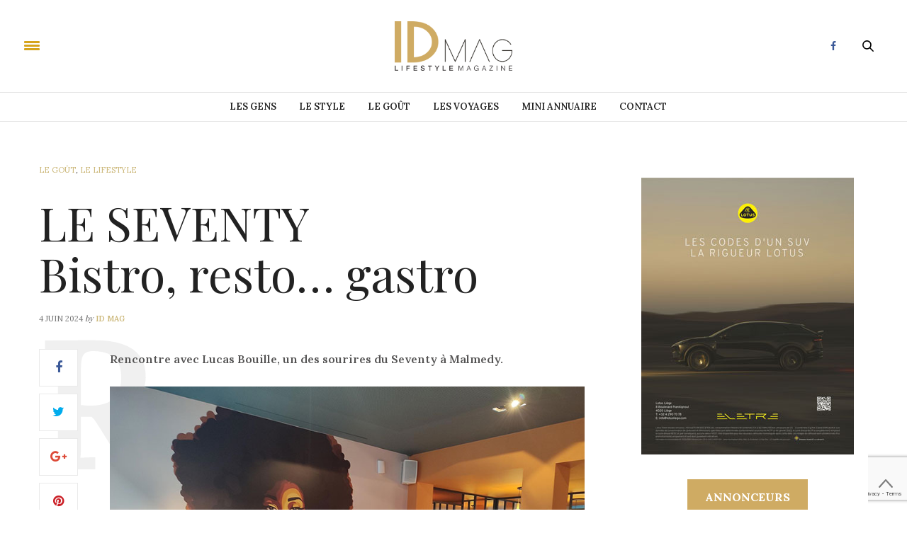

--- FILE ---
content_type: text/html; charset=UTF-8
request_url: https://www.id-mag.be/le-seventy-bistro-resto-gastro/
body_size: 11557
content:
<!doctype html>
<html lang="fr-FR">
<head>
	<meta charset="UTF-8">
	<meta name="viewport" content="width=device-width, initial-scale=1, maximum-scale=1, user-scalable=1">
	<link rel="profile" href="http://gmpg.org/xfn/11">
	<link rel="pingback" href="https://www.id-mag.be/xmlrpc.php">
	<link rel="icon" href="https://www.id-mag.be/wp-content/uploads/2020/04/cropped-ID-Mag-favicon-32x32.png" sizes="32x32" />
<link rel="icon" href="https://www.id-mag.be/wp-content/uploads/2020/04/cropped-ID-Mag-favicon-192x192.png" sizes="192x192" />
<link rel="apple-touch-icon" href="https://www.id-mag.be/wp-content/uploads/2020/04/cropped-ID-Mag-favicon-180x180.png" />
<meta name="msapplication-TileImage" content="https://www.id-mag.be/wp-content/uploads/2020/04/cropped-ID-Mag-favicon-270x270.png" />
				<meta property="og:title" content="LE SEVENTYBistro, resto&#8230; gastro" />
			<meta property="og:description" content="Rencontre avec Lucas Bouille, un des sourires du Seventy à Malmedy. Lucas n’en est pas à ses débuts pas dans le monde de la restauration. Par contre, le Seventy est son premier établissement en tant qu’entrepreneur indépendant. Formant un duo de choc avec son comparse Maxime Bours, ils rencontrent Roger Gehlen, financier discret qui leur&hellip;" />
						<meta property="og:image" content="https://www.id-mag.be/wp-content/uploads/2024/06/seventy-head-200x200.jpg" />
						<meta property="og:url" content="https://www.id-mag.be/le-seventy-bistro-resto-gastro/" />
				<meta http-equiv="x-dns-prefetch-control" content="on">
	<link rel="dns-prefetch" href="//fonts.googleapis.com" />
	<link rel="dns-prefetch" href="//fonts.gstatic.com" />
	<link rel="dns-prefetch" href="//0.gravatar.com/" />
	<link rel="dns-prefetch" href="//2.gravatar.com/" />
	<link rel="dns-prefetch" href="//1.gravatar.com/" /><meta name='robots' content='max-image-preview:large' />

	<!-- This site is optimized with the Yoast SEO plugin v14.9 - https://yoast.com/wordpress/plugins/seo/ -->
	<title>LE SEVENTYBistro, resto... gastro - ID Mag</title>
	<meta name="robots" content="index, follow, max-snippet:-1, max-image-preview:large, max-video-preview:-1" />
	<link rel="canonical" href="https://www.id-mag.be/le-seventy-bistro-resto-gastro/" />
	<meta property="og:locale" content="fr_FR" />
	<meta property="og:type" content="article" />
	<meta property="og:title" content="LE SEVENTYBistro, resto... gastro - ID Mag" />
	<meta property="og:description" content="Rencontre avec Lucas Bouille, un des sourires du Seventy à Malmedy. Lucas n’en est pas à ses débuts pas dans le monde de la restauration. Par contre, le Seventy est son premier établissement en tant qu’entrepreneur indépendant. Formant un duo de choc avec son comparse Maxime Bours, ils rencontrent Roger Gehlen, financier discret qui leur&hellip;" />
	<meta property="og:url" content="https://www.id-mag.be/le-seventy-bistro-resto-gastro/" />
	<meta property="og:site_name" content="ID Mag" />
	<meta property="article:published_time" content="2024-06-04T09:09:15+00:00" />
	<meta property="og:image" content="https://www.id-mag.be/wp-content/uploads/2024/06/seventy-head.jpg" />
	<meta property="og:image:width" content="740" />
	<meta property="og:image:height" content="533" />
	<meta name="twitter:card" content="summary" />
	<script type="application/ld+json" class="yoast-schema-graph">{"@context":"https://schema.org","@graph":[{"@type":"WebSite","@id":"https://www.id-mag.be/#website","url":"https://www.id-mag.be/","name":"ID Mag","description":"Le magazine de votre r\u00e9gion vervi\u00e9toise","potentialAction":[{"@type":"SearchAction","target":"https://www.id-mag.be/?s={search_term_string}","query-input":"required name=search_term_string"}],"inLanguage":"fr-FR"},{"@type":"ImageObject","@id":"https://www.id-mag.be/le-seventy-bistro-resto-gastro/#primaryimage","inLanguage":"fr-FR","url":"https://www.id-mag.be/wp-content/uploads/2024/06/seventy-head.jpg","width":740,"height":533},{"@type":"WebPage","@id":"https://www.id-mag.be/le-seventy-bistro-resto-gastro/#webpage","url":"https://www.id-mag.be/le-seventy-bistro-resto-gastro/","name":"LE SEVENTY Bistro, resto... gastro - ID Mag","isPartOf":{"@id":"https://www.id-mag.be/#website"},"primaryImageOfPage":{"@id":"https://www.id-mag.be/le-seventy-bistro-resto-gastro/#primaryimage"},"datePublished":"2024-06-04T09:09:15+00:00","dateModified":"2024-06-04T09:09:15+00:00","author":{"@id":"https://www.id-mag.be/#/schema/person/3575c1fab9ecbe9aa79fbbd787071491"},"inLanguage":"fr-FR","potentialAction":[{"@type":"ReadAction","target":["https://www.id-mag.be/le-seventy-bistro-resto-gastro/"]}]},{"@type":"Person","@id":"https://www.id-mag.be/#/schema/person/3575c1fab9ecbe9aa79fbbd787071491","name":"ID MAG","image":{"@type":"ImageObject","@id":"https://www.id-mag.be/#personlogo","inLanguage":"fr-FR","url":"https://secure.gravatar.com/avatar/93bcb165609e9bff2728e948a3cc1b63?s=96&d=mm&r=g","caption":"ID MAG"}}]}</script>
	<!-- / Yoast SEO plugin. -->


<link rel='dns-prefetch' href='//www.google.com' />
<link rel='dns-prefetch' href='//maxcdn.bootstrapcdn.com' />
<link rel='dns-prefetch' href='//fonts.googleapis.com' />
<link rel='dns-prefetch' href='//s.w.org' />
<link rel="alternate" type="application/rss+xml" title="ID Mag &raquo; Flux" href="https://www.id-mag.be/feed/" />
<link rel="alternate" type="application/rss+xml" title="ID Mag &raquo; Flux des commentaires" href="https://www.id-mag.be/comments/feed/" />
		<script type="text/javascript">
			window._wpemojiSettings = {"baseUrl":"https:\/\/s.w.org\/images\/core\/emoji\/13.0.1\/72x72\/","ext":".png","svgUrl":"https:\/\/s.w.org\/images\/core\/emoji\/13.0.1\/svg\/","svgExt":".svg","source":{"concatemoji":"https:\/\/www.id-mag.be\/wp-includes\/js\/wp-emoji-release.min.js?ver=5.7.14"}};
			!function(e,a,t){var n,r,o,i=a.createElement("canvas"),p=i.getContext&&i.getContext("2d");function s(e,t){var a=String.fromCharCode;p.clearRect(0,0,i.width,i.height),p.fillText(a.apply(this,e),0,0);e=i.toDataURL();return p.clearRect(0,0,i.width,i.height),p.fillText(a.apply(this,t),0,0),e===i.toDataURL()}function c(e){var t=a.createElement("script");t.src=e,t.defer=t.type="text/javascript",a.getElementsByTagName("head")[0].appendChild(t)}for(o=Array("flag","emoji"),t.supports={everything:!0,everythingExceptFlag:!0},r=0;r<o.length;r++)t.supports[o[r]]=function(e){if(!p||!p.fillText)return!1;switch(p.textBaseline="top",p.font="600 32px Arial",e){case"flag":return s([127987,65039,8205,9895,65039],[127987,65039,8203,9895,65039])?!1:!s([55356,56826,55356,56819],[55356,56826,8203,55356,56819])&&!s([55356,57332,56128,56423,56128,56418,56128,56421,56128,56430,56128,56423,56128,56447],[55356,57332,8203,56128,56423,8203,56128,56418,8203,56128,56421,8203,56128,56430,8203,56128,56423,8203,56128,56447]);case"emoji":return!s([55357,56424,8205,55356,57212],[55357,56424,8203,55356,57212])}return!1}(o[r]),t.supports.everything=t.supports.everything&&t.supports[o[r]],"flag"!==o[r]&&(t.supports.everythingExceptFlag=t.supports.everythingExceptFlag&&t.supports[o[r]]);t.supports.everythingExceptFlag=t.supports.everythingExceptFlag&&!t.supports.flag,t.DOMReady=!1,t.readyCallback=function(){t.DOMReady=!0},t.supports.everything||(n=function(){t.readyCallback()},a.addEventListener?(a.addEventListener("DOMContentLoaded",n,!1),e.addEventListener("load",n,!1)):(e.attachEvent("onload",n),a.attachEvent("onreadystatechange",function(){"complete"===a.readyState&&t.readyCallback()})),(n=t.source||{}).concatemoji?c(n.concatemoji):n.wpemoji&&n.twemoji&&(c(n.twemoji),c(n.wpemoji)))}(window,document,window._wpemojiSettings);
		</script>
		<style type="text/css">
img.wp-smiley,
img.emoji {
	display: inline !important;
	border: none !important;
	box-shadow: none !important;
	height: 1em !important;
	width: 1em !important;
	margin: 0 .07em !important;
	vertical-align: -0.1em !important;
	background: none !important;
	padding: 0 !important;
}
</style>
	<link rel='stylesheet' id='wp-block-library-css'  href='https://www.id-mag.be/wp-includes/css/dist/block-library/style.min.css?ver=5.7.14' type='text/css' media='all' />
<link rel='stylesheet' id='name-directory-style-css'  href='https://www.id-mag.be/wp-content/plugins/name-directory/name_directory.css?ver=5.7.14' type='text/css' media='all' />
<link rel='stylesheet' id='rfbwp-fontawesome-css'  href='https://www.id-mag.be/wp-content/plugins/responsive-flipbook/assets/fonts/font-awesome.css?ver=5.7.14' type='text/css' media='all' />
<link rel='stylesheet' id='rfbwp-et_icons-css'  href='https://www.id-mag.be/wp-content/plugins/responsive-flipbook/assets/fonts/et-icons.css?ver=5.7.14' type='text/css' media='all' />
<link rel='stylesheet' id='rfbwp-et_line-css'  href='https://www.id-mag.be/wp-content/plugins/responsive-flipbook/assets/fonts/et-line.css?ver=5.7.14' type='text/css' media='all' />
<link rel='stylesheet' id='rfbwp-styles-css'  href='https://www.id-mag.be/wp-content/plugins/responsive-flipbook/assets/css/style.min.css?ver=5.7.14' type='text/css' media='all' />
<link rel='stylesheet' id='thb-fa-css'  href='https://maxcdn.bootstrapcdn.com/font-awesome/4.6.3/css/font-awesome.min.css?ver=4.3.0' type='text/css' media='all' />
<link rel='stylesheet' id='thb-app-css'  href='https://www.id-mag.be/wp-content/themes/thevoux-wp/assets/css/app.css?ver=4.3.0' type='text/css' media='all' />
<style id='thb-app-inline-css' type='text/css'>
body { color:;font-family:'Lora';}@media only screen and (max-width:40.063em) {.header .logo .logoimg {max-height:;}}@media only screen and (min-width:40.063em) {.header .logo .logoimg {max-height:;}}.header.fixed .logo .logoimg {max-height:;}h1, h2, h3, h4, h5, h6, .mont, .post .post-author:not(.style2) em, .wpcf7-response-output, label, .select-wrapper select, .wp-caption .wp-caption-text, .smalltitle, .toggle .title, q, blockquote p, cite, table tr th, table tr td, #footer.style3 .menu, #footer.style2 .menu, #footer.style4 .menu, .product-title, .social_bar, .widget.widget_socialcounter ul.style2 li, .post.listing.listing-style2 .just-shares span {}a, .full-menu-container .full-menu > li.active > a, .full-menu-container .full-menu > li.sfHover > a, .full-menu-container .full-menu > li > a:hover, .full-menu-container .full-menu > li > a:hover, .full-menu-container .full-menu > li.menu-item-has-children.menu-item-mega-parent .thb_mega_menu_holder .thb_mega_menu li.active a, .full-menu-container .full-menu > li.menu-item-has-children.menu-item-mega-parent .thb_mega_menu_holder .thb_mega_menu li.active a .fa, .full-menu-container.light-menu-color .full-menu>li>a:hover, .post .article-tags a, .post .post-title a:hover, #archive-title h1 span, .widget > strong, .widget.widget_recent_entries ul li .url, .widget.widget_recent_comments ul li .url, .widget.widget_sharedimages .post-links.just-shares, .slick.dark-pagination .slick-dots li.slick-active button, .slick-nav:hover, .thb-mobile-menu li a.active, .post .post-content .wpb_accordion .wpb_accordion_section .wpb_accordion_header.ui-accordion-header-active a, .tabs .active a, .tabs .active a:hover, .tabs dd a:hover, .tabs li a:hover, .toggle .title.wpb_toggle_title_active, .toggle .title.wpb_toggle_title_active:hover, q, blockquote p, cite, .notification-box a, .thb-selectionSharer a.email:hover,.cart_totals table tr.order-total td, .payment_methods li .about_paypal, .terms label a, .thb-mobile-menu-secondary li a:hover, .price .amount, .price.single-price ins .amount,.product .product-information .product_meta>span a, .product .product-information .product_meta>span .sku, .woocommerce-tabs .tabs dd.active a, .video_playlist .video_play.vertical.video-active h6, .woocommerce-tabs .tabs dd a:hover {color:#ccb87a;}.slick.dark-pagination .slick-dots li.slick-active button,.custom_check + .custom_label:hover:before,.post .post-content .atvImg:hover .image_link,#footer.dark .slick.dark-pagination .slick-dots li.slick-active button {border-color:#ccb87a;}.post .post-gallery.has-gallery:after {background-color:#ccb87a;}.woocommerce-tabs .tabs dd a:after {border-bottom-color:#ccb87a;}.widget.style5>strong span:after {border-left-color:#ccb87a;}.widget.style5>strong span:before {border-right-color:#b8a66e;}blockquote:before,blockquote:after {background:rgba(204,184,122, 0.2);}@media only screen and (max-width:40.063em) {.post.featured-style4 .featured-title {background:#ccb87a;}}.header.fixed .header_top .progress, .post .post-gallery .gallery-link, .post.featured-style4:hover .featured-title, .slick.dark-pagination .slick-dots li.slick-active button, [class^="tag-link"]:hover, .post-gallery-content .row .columns .arrow:hover,.mobile-toggle span, .btn:not(.transparent-white):not(.transparent-black), .btn:not(.transparent-white):not(.transparent-black):focus, .button:not(.transparent-white):not(.transparent-black), input[type=submit]:not(.transparent-white):not(.transparent-black), .btn.black:hover, .btn:focus.black:hover, .button.black:hover, input[type=submit].black:hover, .post .post-content .vc_toggle.vc_toggle_active .vc_toggle_title .vc_toggle_icon:after, .highlight.accent, .header .social-holder .quick_cart .cart_count, .custom_check + .custom_label:after, #archive-title, .video_playlist .video_play.video-active, .widget .count-image .count, .category_container.style3:before {background:#ccb87a;}.header .social-holder .social_header:hover .social_icon,.post .post-content .atvImg .title svg, .post .post-content .atvImg .arrow svg {fill:#ccb87a;}.mobile-toggle span,.light-title .mobile-toggle span {background:#d6a41b;}.widget > strong {color:#ffffff !important;}.widget.style1 > strong span {background:#ceb256;}.full-menu-container .full-menu > li > a,#footer.style2 .menu, #footer.style3 .menu, #footer.style4 .menu, #footer.style5 .menu {}.full-menu-container .full-menu > li .sub-menu a {}.thb-mobile-menu>li>a,.thb-mobile-menu-secondary li a {}.thb-mobile-menu .sub-menu li a {}.post .post-title h1 {}.post-links,.post-meta,.post-title-bullets li button span {}.post-meta.style1 a.cat-beauty { color:; }.post-meta.style2 a.cat-beauty { background-color:; }.post .post-content .category_title.catstyle-style15 h2 a:hover { color:; }.post-meta.style1 a.cat-celebrity { color:; }.post-meta.style2 a.cat-celebrity { background-color:; }.post .post-content .category_title.catstyle-style16 h2 a:hover { color:; }.post-meta.style1 a.cat-entertainment { color:; }.post-meta.style2 a.cat-entertainment { background-color:; }.post .post-content .category_title.catstyle-style17 h2 a:hover { color:; }.post-meta.style1 a.cat-fashion { color:; }.post-meta.style2 a.cat-fashion { background-color:; }.post .post-content .category_title.catstyle-style18 h2 a:hover { color:; }.post-meta.style1 a.cat-food { color:; }.post-meta.style2 a.cat-food { background-color:; }.post .post-content .category_title.catstyle-style19 h2 a:hover { color:; }.post-meta.style1 a.cat-goodies { color:; }.post-meta.style2 a.cat-goodies { background-color:; }.post .post-content .category_title.catstyle-style20 h2 a:hover { color:; }.post-meta.style1 a.cat-home-decor { color:; }.post-meta.style2 a.cat-home-decor { background-color:; }.post .post-content .category_title.catstyle-style21 h2 a:hover { color:; }.post-meta.style1 a.cat-le-gout { color:; }.post-meta.style2 a.cat-le-gout { background-color:; }.post .post-content .category_title.catstyle-style117 h2 a:hover { color:; }.post-meta.style1 a.cat-le-lifestyle { color:; }.post-meta.style2 a.cat-le-lifestyle { background-color:; }.post .post-content .category_title.catstyle-style324 h2 a:hover { color:; }.post-meta.style1 a.cat-le-style { color:; }.post-meta.style2 a.cat-le-style { background-color:; }.post .post-content .category_title.catstyle-style109 h2 a:hover { color:; }.post-meta.style1 a.cat-les-gens { color:; }.post-meta.style2 a.cat-les-gens { background-color:; }.post .post-content .category_title.catstyle-style111 h2 a:hover { color:; }.post-meta.style1 a.cat-les-voyages { color:; }.post-meta.style2 a.cat-les-voyages { background-color:; }.post .post-content .category_title.catstyle-style110 h2 a:hover { color:; }.post-meta.style1 a.cat-non-classe { color:#0822e6; }.post-meta.style2 a.cat-non-classe { background-color:#0822e6; }.post .post-content .category_title.catstyle-style1 h2 a:hover { color:#0822e6; }.bouton1 {padding:15px 25px; background:#cfab63; color:white; }.bouton1:hover {background:#c3a058; color:white; }
</style>
<link rel='stylesheet' id='thb-style-css'  href='https://www.id-mag.be/wp-content/themes/thevoux-wp-child/style.css' type='text/css' media='all' />
<link rel='stylesheet' id='thb-google-fonts-css'  href='https://fonts.googleapis.com/css?family=Lora%3A300%2C400%2C500%2C600%2C700%2C900%7CPlayfair+Display%3A300%2C400%2C500%2C600%2C700%2C900&#038;subset=latin&#038;ver=5.7.14' type='text/css' media='all' />
<link rel='stylesheet' id='esf-fonts-css'  href='https://www.id-mag.be/wp-content/plugins/easy-facebook-likebox/assets/css/esf-custom-fonts.css?ver=5.7.14' type='text/css' media='all' />
<link rel='stylesheet' id='mif_style-css'  href='https://www.id-mag.be/wp-content/plugins/easy-facebook-likebox//my-instagram-feed/assets/css/mif_style.css?ver=5.7.14' type='text/css' media='all' />
<script type='text/javascript' src='https://www.id-mag.be/wp-includes/js/jquery/jquery.min.js?ver=3.5.1' id='jquery-core-js'></script>
<script type='text/javascript' src='https://www.id-mag.be/wp-includes/js/jquery/jquery-migrate.min.js?ver=3.3.2' id='jquery-migrate-js'></script>
<script type='text/javascript' id='ion-sound-js-extra'>
/* <![CDATA[ */
var mpcthLocalize = {"soundsPath":"https:\/\/www.id-mag.be\/wp-content\/plugins\/responsive-flipbook\/assets\/sounds\/","downloadPath":"https:\/\/www.id-mag.be\/wp-content\/plugins\/responsive-flipbook\/includes\/download.php?file="};
/* ]]> */
</script>
<script type='text/javascript' src='https://www.id-mag.be/wp-content/plugins/responsive-flipbook/assets/js/ion.sound.min.js?ver=5.7.14' id='ion-sound-js'></script>
<script type='text/javascript' src='https://www.id-mag.be/wp-content/plugins/responsive-flipbook/assets/js/jquery.doubletap.js?ver=5.7.14' id='jquery-doubletab-js'></script>
<script type='text/javascript' id='mif-custom-js-extra'>
/* <![CDATA[ */
var mif = {"ajax_url":"https:\/\/www.id-mag.be\/wp-admin\/admin-ajax.php","version":"free"};
/* ]]> */
</script>
<script type='text/javascript' src='https://www.id-mag.be/wp-content/plugins/easy-facebook-likebox//my-instagram-feed/assets/js/mif-custom.js?ver=1' id='mif-custom-js'></script>
<link rel="https://api.w.org/" href="https://www.id-mag.be/wp-json/" /><link rel="alternate" type="application/json" href="https://www.id-mag.be/wp-json/wp/v2/posts/3946" /><link rel="EditURI" type="application/rsd+xml" title="RSD" href="https://www.id-mag.be/xmlrpc.php?rsd" />
<link rel="wlwmanifest" type="application/wlwmanifest+xml" href="https://www.id-mag.be/wp-includes/wlwmanifest.xml" /> 
<meta name="generator" content="WordPress 5.7.14" />
<link rel='shortlink' href='https://www.id-mag.be/?p=3946' />
<link rel="alternate" type="application/json+oembed" href="https://www.id-mag.be/wp-json/oembed/1.0/embed?url=https%3A%2F%2Fwww.id-mag.be%2Fle-seventy-bistro-resto-gastro%2F" />
<link rel="alternate" type="text/xml+oembed" href="https://www.id-mag.be/wp-json/oembed/1.0/embed?url=https%3A%2F%2Fwww.id-mag.be%2Fle-seventy-bistro-resto-gastro%2F&#038;format=xml" />

		<!-- GA Google Analytics @ https://m0n.co/ga -->
		<script type="text/javascript">
			var _gaq = _gaq || [];
			_gaq.push(['_setAccount', 'UA-110520666-1']);
			_gaq.push(['_trackPageview']);
			(function() {
				var ga = document.createElement('script'); ga.type = 'text/javascript'; ga.async = true;
				ga.src = ('https:' == document.location.protocol ? 'https://ssl' : 'http://www') + '.google-analytics.com/ga.js';
				var s = document.getElementsByTagName('script')[0]; s.parentNode.insertBefore(ga, s);
			})();
		</script>

	<!--[if lt IE 9]><script>var rfbwp_ie_8 = true;</script><![endif]--><style type="text/css">.recentcomments a{display:inline !important;padding:0 !important;margin:0 !important;}</style><style type="text/css"> .mif_wrap .feed_type_video  .video_icon { background-image:url( https://www.id-mag.be/wp-includes/js/mediaelement/mejs-controls.svg); } .mif_wrap.mif_skin_2315 .mif_feeds_holder .mif_grid_layout  { width: calc(92% / 3); } .mif_wrap.mif_skin_2315 .mif_feeds_holder .mif_grid_layout { height: 317px; } .mif_wrap.mif_skin_2315 .mif_header_main { display: none; } .mif_wrap.mif_skin_2315 .mif_posts { display: block; } .mif_wrap.mif_skin_2315 .mif_followers { display: block; } .mif_wrap.mif_skin_2315 .mif_bio { display: block; } .mif_wrap.mif_skin_2315 .mif_follow_btn { display: inline-block; } .mif_wrap.mif_skin_2315 .mif_load_feeds { display: inline-block; } .mif_wrap.mif_skin_2315 .mif_dp_wrap { display: block; } .mif_wrap.mif_skin_2315 .mif_header_main .mif_header_title { font-size: 16px; } .mif_wrap.mif_skin_2315 .mif_header_main .mif_posts,.mif_wrap.mif_skin_2315 .mif_header_main .mif_followers { font-size: 16px; } .mif_wrap.mif_skin_2315 .mif_bio { font-size: 14px; }.mif_wrap.mif_skin_2315 .mif_header_main { background-color: #fff; } .mif_wrap.mif_skin_2315 .mif_header_main, .mif_wrap.mif_skin_2315 .mif_header_main .mif_posts, .mif_wrap.mif_skin_2315 .mif_header_main .mif_followers, .mif_wrap.mif_skin_2315 .mif_header_main .mif_bio, .mif_wrap.mif_skin_2315 .mif_header_main .mif_header_title { color: #000; } .mif_wrap.mif_skin_2315 .mif_fulls .icon, .mif_wrap.mif_skin_2315 .mif_single:hover .mif_fulls .icon,
                 .mif_wrap.mif_skin_2315 .mif_feed_popup .icon{ color: #fff!important; } .mif_wrap.mif_skin_2315 .mif_single .mif_overlay, .mif_wrap.mif_skin_2315 .mif_single .mif_fulls{ background-color: rgba(0,0,0,0.5); } .mif_wrap.mif_skin_2315 .mif_single { margin-top: 5px; } .mif_wrap.mif_skin_2315 .mif_single { margin-bottom: 5px; } .mif_wrap.mif_skin_2315 .mif_single { margin-left: 5px; } .mif_wrap.mif_skin_2315 .mif_single { margin-right: 5px; } .mif_wrap.mif_skin_2315 .mif_fulls .icon { color: #fff; }</style><style type="text/css"> .efbl_feed_wraper.efbl_skin_2317 .efbl_header { display: none; } .efbl_feed_wraper.efbl_skin_2317 .efbl_header_meta .efbl_header_title { font-size: 16px; } .efbl_feed_wraper.efbl_skin_2317  .efbl_likes,  .efbl_feed_wraper.efbl_skin_2317  .efbl_story_meta .efbl_story_lnc_holder  .efbl_all_likes_wrap { display: inline-block; } .efbl_feed_wraper.efbl_skin_2317  .efbl_shares { display: inline-block; } .efbl_feed_wraper.efbl_skin_2317   .efbl_comments { display: inline-block; } .efbl_feed_wraper.efbl_skin_2317 .mif_follow_btn { display: none; } .efbl_feed_wraper.efbl_skin_2317 .efbl_fb_story#efblcf .efbl_story_text { display: block; } .efbl_feed_wraper.efbl_skin_2317 .efbl_header .mif_header_title { font-size: 16px; } .efbl_feed_wraper.efbl_skin_2317 .efbl_header .mif_posts,.efbl_feed_wraper.efbl_skin_2317 .efbl_header .mif_followers { font-size: 16px; }.efbl_feed_wraper.efbl_skin_2317 .efbl_header { background-color: transparent; } .efbl_feed_wraper.efbl_skin_2317 .efbl_header, .efbl_feed_wraper.efbl_skin_2317 .efbl_header .mif_posts, .efbl_feed_wraper.efbl_skin_2317 .efbl_header .mif_followers, .efbl_feed_wraper.efbl_skin_2317 .efbl_header .mif_bio, .efbl_feed_wraper.efbl_skin_2317 .efbl_header .mif_header_title { color: #000; } .efbl_feed_wraper.efbl_skin_2317 .efbl_read_more_link a { color: #000; } .efbl_feed_wraper.efbl_skin_2317 .efbl_fb_story { background-color: transparent !important; } .efbl_feed_wraper.efbl_skin_2317 .efbl_fb_story#efblcf { padding-top: 0px; } .efbl_feed_wraper.efbl_skin_2317 .efbl_fb_story#efblcf {padding-bottom: 0px; } .efbl_feed_wraper.efbl_skin_2317 .efbl_fb_story#efblcf { padding-left: 0px; } .efbl_feed_wraper.efbl_skin_2317 .efbl_fb_story#efblcf {padding-right: 0px; } .efbl_feed_wraper.efbl_skin_2317 .efbl_fb_story#efblcf { margin-top: 0px; } .efbl_feed_wraper.efbl_skin_2317 .efbl_fb_story#efblcf { margin-bottom: 20px; } .efbl_feed_wraper.efbl_skin_2317 .efbl_fb_story#efblcf { margin-left: 0px; } .efbl_feed_wraper.efbl_skin_2317 .efbl_fb_story#efblcf {margin-right: 0px; } .efbl_feed_wraper.efbl_skin_2318 .efbl_header { display: none; } .efbl_feed_wraper.efbl_skin_2318 .efbl_header_meta .efbl_header_title { font-size: 16px; } .efbl_feed_wraper.efbl_skin_2318  .efbl_likes,  .efbl_feed_wraper.efbl_skin_2318  .efbl_story_meta .efbl_story_lnc_holder  .efbl_all_likes_wrap { display: inline-block; } .efbl_feed_wraper.efbl_skin_2318  .efbl_shares { display: inline-block; } .efbl_feed_wraper.efbl_skin_2318   .efbl_comments { display: inline-block; } .efbl_feed_wraper.efbl_skin_2318 .mif_follow_btn { display: none; } .efbl_feed_wraper.efbl_skin_2318 .efbl_fb_story#efblcf .efbl_story_text { display: block; } .efbl_feed_wraper.efbl_skin_2318 .efbl_header .mif_header_title { font-size: 16px; } .efbl_feed_wraper.efbl_skin_2318 .efbl_header .mif_posts,.efbl_feed_wraper.efbl_skin_2318 .efbl_header .mif_followers { font-size: 16px; }.efbl_feed_wraper.efbl_skin_2318 .efbl_header { background-color: transparent; } .efbl_feed_wraper.efbl_skin_2318 .efbl_header, .efbl_feed_wraper.efbl_skin_2318 .efbl_header .mif_posts, .efbl_feed_wraper.efbl_skin_2318 .efbl_header .mif_followers, .efbl_feed_wraper.efbl_skin_2318 .efbl_header .mif_bio, .efbl_feed_wraper.efbl_skin_2318 .efbl_header .mif_header_title { color: #000; } .efbl_feed_wraper.efbl_skin_2318 .efbl_read_more_link a { color: #000; } .efbl_feed_wraper.efbl_skin_2318 .efbl_fb_story { background-color: transparent !important; } .efbl_feed_wraper.efbl_skin_2318 .efbl_fb_story#efblcf { padding-top: 0px; } .efbl_feed_wraper.efbl_skin_2318 .efbl_fb_story#efblcf {padding-bottom: 0px; } .efbl_feed_wraper.efbl_skin_2318 .efbl_fb_story#efblcf { padding-left: 0px; } .efbl_feed_wraper.efbl_skin_2318 .efbl_fb_story#efblcf {padding-right: 0px; } .efbl_feed_wraper.efbl_skin_2318 .efbl_fb_story#efblcf { margin-top: 0px; } .efbl_feed_wraper.efbl_skin_2318 .efbl_fb_story#efblcf { margin-bottom: 20px; } .efbl_feed_wraper.efbl_skin_2318 .efbl_fb_story#efblcf { margin-left: 0px; } .efbl_feed_wraper.efbl_skin_2318 .efbl_fb_story#efblcf {margin-right: 0px; } .efbl_feed_wraper.efbl_skin_2319 .efbl_header { display: none; } .efbl_feed_wraper.efbl_skin_2319 .efbl_header_meta .efbl_header_title { font-size: 16px; } .efbl_feed_wraper.efbl_skin_2319  .efbl_likes,  .efbl_feed_wraper.efbl_skin_2319  .efbl_story_meta .efbl_story_lnc_holder  .efbl_all_likes_wrap { display: inline-block; } .efbl_feed_wraper.efbl_skin_2319  .efbl_shares { display: inline-block; } .efbl_feed_wraper.efbl_skin_2319   .efbl_comments { display: inline-block; } .efbl_feed_wraper.efbl_skin_2319 .mif_follow_btn { display: none; } .efbl_feed_wraper.efbl_skin_2319 .efbl_fb_story#efblcf .efbl_story_text { display: block; } .efbl_feed_wraper.efbl_skin_2319 .efbl_header .mif_header_title { font-size: 16px; } .efbl_feed_wraper.efbl_skin_2319 .efbl_header .mif_posts,.efbl_feed_wraper.efbl_skin_2319 .efbl_header .mif_followers { font-size: 16px; }.efbl_feed_wraper.efbl_skin_2319 .efbl_header { background-color: transparent; } .efbl_feed_wraper.efbl_skin_2319 .efbl_header, .efbl_feed_wraper.efbl_skin_2319 .efbl_header .mif_posts, .efbl_feed_wraper.efbl_skin_2319 .efbl_header .mif_followers, .efbl_feed_wraper.efbl_skin_2319 .efbl_header .mif_bio, .efbl_feed_wraper.efbl_skin_2319 .efbl_header .mif_header_title { color: #000; } .efbl_feed_wraper.efbl_skin_2319 .efbl_read_more_link a { color: #000; } .efbl_feed_wraper.efbl_skin_2319 .efbl_fb_story { background-color: transparent !important; } .efbl_feed_wraper.efbl_skin_2319 .efbl_fb_story#efblcf { padding-top: 0px; } .efbl_feed_wraper.efbl_skin_2319 .efbl_fb_story#efblcf {padding-bottom: 0px; } .efbl_feed_wraper.efbl_skin_2319 .efbl_fb_story#efblcf { padding-left: 0px; } .efbl_feed_wraper.efbl_skin_2319 .efbl_fb_story#efblcf {padding-right: 0px; } .efbl_feed_wraper.efbl_skin_2319 .efbl_fb_story#efblcf { margin-top: 0px; } .efbl_feed_wraper.efbl_skin_2319 .efbl_fb_story#efblcf { margin-bottom: 20px; } .efbl_feed_wraper.efbl_skin_2319 .efbl_fb_story#efblcf { margin-left: 0px; } .efbl_feed_wraper.efbl_skin_2319 .efbl_fb_story#efblcf {margin-right: 0px; }</style><link rel="icon" href="https://www.id-mag.be/wp-content/uploads/2020/04/cropped-ID-Mag-favicon-32x32.png" sizes="32x32" />
<link rel="icon" href="https://www.id-mag.be/wp-content/uploads/2020/04/cropped-ID-Mag-favicon-192x192.png" sizes="192x192" />
<link rel="apple-touch-icon" href="https://www.id-mag.be/wp-content/uploads/2020/04/cropped-ID-Mag-favicon-180x180.png" />
<meta name="msapplication-TileImage" content="https://www.id-mag.be/wp-content/uploads/2020/04/cropped-ID-Mag-favicon-270x270.png" />
<noscript><style type="text/css"> .wpb_animate_when_almost_visible { opacity: 1; }</style></noscript></head>
<body class="post-template-default single single-post postid-3946 single-format-standard social_black-off wpb-js-composer js-comp-ver-5.4.2 vc_responsive">

<div id="wrapper" class="thb-page-transition-on">
	<!-- Start Mobile Menu -->
<nav id="mobile-menu">
	<div class="custom_scroll" id="menu-scroll">
		<a href="#" class="close">×</a>
		<a href="https://www.id-mag.be" class="logolink" title="ID Mag">
			<img src="https://www.id-mag.be/wp-content/uploads/2017/11/ID-Mag-logo-2020-486.png" class="logoimg" alt="ID Mag"/>
		</a>
				  <ul id="menu-menu-id-mag" class="thb-mobile-menu"><li id="menu-item-816" class=" menu-item menu-item-type-taxonomy menu-item-object-category menu-item-816"><a href="https://www.id-mag.be/category/les-gens/">Les gens</a></li>
<li id="menu-item-814" class=" menu-item menu-item-type-taxonomy menu-item-object-category menu-item-814"><a href="https://www.id-mag.be/category/le-style/">Le style</a></li>
<li id="menu-item-817" class=" menu-item menu-item-type-taxonomy menu-item-object-category current-post-ancestor current-menu-parent current-post-parent menu-item-817"><a href="https://www.id-mag.be/category/le-gout/">Le goût</a></li>
<li id="menu-item-815" class=" menu-item menu-item-type-taxonomy menu-item-object-category menu-item-815"><a href="https://www.id-mag.be/category/les-voyages/">Les Voyages</a></li>
<li id="menu-item-812" class=" menu-item menu-item-type-post_type menu-item-object-page menu-item-812"><a href="https://www.id-mag.be/annuaire-annonceurs/">Mini annuaire</a></li>
<li id="menu-item-813" class=" menu-item menu-item-type-post_type menu-item-object-page menu-item-813"><a href="https://www.id-mag.be/contact/">Contact</a></li>
</ul>						<div class="menu-footer">
			<p>Copyright © 2020 ID-Mag, All rights Reserved.</p>		</div>
	</div>
</nav>
<!-- End Mobile Menu -->	
	<!-- Start Content Container -->
	<div id="content-container">
		<!-- Start Content Click Capture -->
		<div class="click-capture"></div>
		<!-- End Content Click Capture -->
		
<!-- Start Header -->
<header class="header fixed">
	<div class="header_top cf">
		<div class="row full-width-row">
			<div class="small-3 medium-2 columns toggle-holder">
					<a href="#" class="mobile-toggle ">
						<div>
							<span></span><span></span><span></span>
						</div>
					</a>
			</div>
			<div class="small-6 medium-8 columns logo text-center active">
				<h6 id="page-title">LE SEVENTY<br />Bistro, resto&#8230; gastro</h6>			</div>
			<div class="small-3 medium-2 columns text-right">
				<div class="social-holder">
							<a href="https://www.facebook.com/ID-Mag-383908558355457/" class="facebook icon-1x" target="_blank"><i class="fa fa-facebook"></i></a>
																		 	<aside class="quick_search">
		<svg xmlns="http://www.w3.org/2000/svg" version="1.1" class="search_icon" x="0" y="0" width="16.2" height="16.2" viewBox="0 0 16.2 16.2" enable-background="new 0 0 16.209 16.204" xml:space="preserve"><path d="M15.9 14.7l-4.3-4.3c0.9-1.1 1.4-2.5 1.4-4 0-3.5-2.9-6.4-6.4-6.4S0.1 3 0.1 6.5c0 3.5 2.9 6.4 6.4 6.4 1.4 0 2.8-0.5 3.9-1.3l4.4 4.3c0.2 0.2 0.4 0.2 0.6 0.2 0.2 0 0.4-0.1 0.6-0.2C16.2 15.6 16.2 15.1 15.9 14.7zM1.7 6.5c0-2.6 2.2-4.8 4.8-4.8s4.8 2.1 4.8 4.8c0 2.6-2.2 4.8-4.8 4.8S1.7 9.1 1.7 6.5z"/></svg>		<!-- Start SearchForm -->
<form method="get" class="searchform" role="search" action="https://www.id-mag.be/">
    <fieldset>
    	<input name="s" type="text" placeholder="Search" class="small-12">
    </fieldset>
</form>
<!-- End SearchForm -->	</aside>
									</div>
			</div>
		</div>
				<span class="progress"></span>
			</div>
	<div class="nav_holder show-for-large ">
		<div class="row full-width-row no-padding">
			<div class="small-12 columns">
				<nav class="full-menu-container text-center ">
										  <ul id="menu-menu-id-mag-1" class="full-menu nav"><li class="menu-item menu-item-type-taxonomy menu-item-object-category menu-item-816"><a href="https://www.id-mag.be/category/les-gens/">Les gens</a></li>
<li class="menu-item menu-item-type-taxonomy menu-item-object-category menu-item-814"><a href="https://www.id-mag.be/category/le-style/">Le style</a></li>
<li class="menu-item menu-item-type-taxonomy menu-item-object-category current-post-ancestor current-menu-parent current-post-parent menu-item-817"><a href="https://www.id-mag.be/category/le-gout/">Le goût</a></li>
<li class="menu-item menu-item-type-taxonomy menu-item-object-category menu-item-815"><a href="https://www.id-mag.be/category/les-voyages/">Les Voyages</a></li>
<li class="menu-item menu-item-type-post_type menu-item-object-page menu-item-812"><a href="https://www.id-mag.be/annuaire-annonceurs/">Mini annuaire</a></li>
<li class="menu-item menu-item-type-post_type menu-item-object-page menu-item-813"><a href="https://www.id-mag.be/contact/">Contact</a></li>
</ul>									</nav>
			</div>
		</div>
	</div>
</header>
<!-- End Header -->		<!-- Start Header -->
<div class="header_holder  ">
<header class="header style1 ">
	<div class="header_top cf">
		<div class="row full-width-row align-middle">
			<div class="small-3 large-4 columns toggle-holder">
				<a href="#" class="mobile-toggle ">
					<div>
						<span></span><span></span><span></span>
					</div>
				</a>
			</div>
			<div class="small-6 large-4 columns logo text-center">
				<a href="https://www.id-mag.be" class="logolink" title="ID Mag">
					<img src="https://www.id-mag.be/wp-content/uploads/2017/11/ID-Mag-logo-2020-486.png" class="logoimg" alt="ID Mag"/>
				</a>
			</div>
			<div class="small-3 large-4 columns social-holder style2">
						<a href="https://www.facebook.com/ID-Mag-383908558355457/" class="facebook icon-1x" target="_blank"><i class="fa fa-facebook"></i></a>
																	 	<aside class="quick_search">
		<svg xmlns="http://www.w3.org/2000/svg" version="1.1" class="search_icon" x="0" y="0" width="16.2" height="16.2" viewBox="0 0 16.2 16.2" enable-background="new 0 0 16.209 16.204" xml:space="preserve"><path d="M15.9 14.7l-4.3-4.3c0.9-1.1 1.4-2.5 1.4-4 0-3.5-2.9-6.4-6.4-6.4S0.1 3 0.1 6.5c0 3.5 2.9 6.4 6.4 6.4 1.4 0 2.8-0.5 3.9-1.3l4.4 4.3c0.2 0.2 0.4 0.2 0.6 0.2 0.2 0 0.4-0.1 0.6-0.2C16.2 15.6 16.2 15.1 15.9 14.7zM1.7 6.5c0-2.6 2.2-4.8 4.8-4.8s4.8 2.1 4.8 4.8c0 2.6-2.2 4.8-4.8 4.8S1.7 9.1 1.7 6.5z"/></svg>		<!-- Start SearchForm -->
<form method="get" class="searchform" role="search" action="https://www.id-mag.be/">
    <fieldset>
    	<input name="s" type="text" placeholder="Search" class="small-12">
    </fieldset>
</form>
<!-- End SearchForm -->	</aside>
							</div>
		</div>
	</div>
	<nav class="full-menu-container ">
				  <ul id="menu-menu-id-mag-2" class="full-menu nav"><li class="menu-item menu-item-type-taxonomy menu-item-object-category menu-item-816"><a href="https://www.id-mag.be/category/les-gens/">Les gens</a></li>
<li class="menu-item menu-item-type-taxonomy menu-item-object-category menu-item-814"><a href="https://www.id-mag.be/category/le-style/">Le style</a></li>
<li class="menu-item menu-item-type-taxonomy menu-item-object-category current-post-ancestor current-menu-parent current-post-parent menu-item-817"><a href="https://www.id-mag.be/category/le-gout/">Le goût</a></li>
<li class="menu-item menu-item-type-taxonomy menu-item-object-category menu-item-815"><a href="https://www.id-mag.be/category/les-voyages/">Les Voyages</a></li>
<li class="menu-item menu-item-type-post_type menu-item-object-page menu-item-812"><a href="https://www.id-mag.be/annuaire-annonceurs/">Mini annuaire</a></li>
<li class="menu-item menu-item-type-post_type menu-item-object-page menu-item-813"><a href="https://www.id-mag.be/contact/">Contact</a></li>
</ul>			</nav>
</header>
</div>
<!-- End Header -->		<div role="main" class="cf"><div id="infinite-article" data-infinite="off">
					<div class="post-detail-row">
	<div class="row" data-equal=">.columns">
		<div class="small-12 medium-12 large-8  columns">
			<article itemscope itemtype="http://schema.org/Article" class="post post-detail post-3946 type-post status-publish format-standard has-post-thumbnail hentry category-le-gout category-le-lifestyle tag-lucas-bouille tag-restaurant-seventy tag-seventy-malmedy" id="post-3946" data-id="3946" data-url="https://www.id-mag.be/le-seventy-bistro-resto-gastro/">
						<aside class="post-meta style1">
			<a href="https://www.id-mag.be/category/le-gout/" class="cat-le-gout" aria-label="Le goût">Le goût</a><i>,</i> <a href="https://www.id-mag.be/category/le-lifestyle/" class="cat-le-lifestyle" aria-label="Le lifestyle">Le lifestyle</a>		</aside>
					<header class="post-title entry-header">
											<h1 class="entry-title" itemprop="headline"><a href="https://www.id-mag.be/le-seventy-bistro-resto-gastro/" title="LE SEVENTYBistro, resto&#8230; gastro">LE SEVENTY<br />Bistro, resto&#8230; gastro</a></h1>									</header>
				<aside class="post-author">
					<time class="time" datetime="2024-06-04T11:09:15+02:00" itemprop="datePublished" content="2024-06-04T11:09:15+02:00">4 juin 2024</time> <em>by</em> <span itemprop="author"><a href="https://www.id-mag.be/author/adminidm/" title="Articles par ID MAG" rel="author">ID MAG</a></span>
				</aside>
					<aside class="share-article hide-on-print fixed-me show-for-medium">
		
				<a href="http://www.facebook.com/sharer.php?u=https%3A%2F%2Fwww.id-mag.be%2Fle-seventy-bistro-resto-gastro%2F" class="boxed-icon facebook social"><i class="fa fa-facebook"></i>
					</a>
						<a href="https://twitter.com/intent/tweet?text=LE+SEVENTYBistro%2C+resto%E2%80%A6+gastro&url=https%3A%2F%2Fwww.id-mag.be%2Fle-seventy-bistro-resto-gastro%2F&via=anteksiler" class="boxed-icon twitter social "><i class="fa fa-twitter"></i>
					</a>
						<a href="http://plus.google.com/share?url=https://www.id-mag.be/le-seventy-bistro-resto-gastro/" class="boxed-icon google-plus social"><i class="fa fa-google-plus"></i>
									<a href="http://pinterest.com/pin/create/link/?url=https://www.id-mag.be/le-seventy-bistro-resto-gastro/&media=https://www.id-mag.be/wp-content/uploads/2024/06/seventy-head.jpg&description=LE+SEVENTYBistro%2C+resto%E2%80%A6+gastro" class="boxed-icon pinterest social" data-pin-no-hover="true"><i class="fa fa-pinterest"></i>
									<a href="https://www.id-mag.be/le-seventy-bistro-resto-gastro/" class="boxed-icon comment"><svg xmlns="http://www.w3.org/2000/svg" version="1.1" x="0" y="0" width="14" height="14" viewBox="0 0 14 14" enable-background="new 0 0 14 14" xml:space="preserve"><path d="M3.6 14c0 0-0.1 0-0.1 0 -0.1-0.1-0.2-0.2-0.2-0.3v-2.7h-2.9C0.2 11 0 10.8 0 10.6V0.4C0 0.2 0.2 0 0.4 0h13.3C13.8 0 14 0.2 14 0.4v10.2c0 0.2-0.2 0.4-0.4 0.4H6.9L3.9 13.9C3.8 14 3.7 14 3.6 14zM0.7 10.2h2.9c0.2 0 0.4 0.2 0.4 0.4v2.2l2.5-2.4c0.1-0.1 0.2-0.1 0.2-0.1h6.6v-9.5H0.7V10.2z"/></svg><span>0</span></a>
	</aside>
				<div class="post-content-container">
										<div class="post-content entry-content cf" data-first="R" itemprop="articleBody">
						<p><strong>Rencontre avec Lucas Bouille, un des sourires du Seventy à Malmedy.</strong></p>
<p><img loading="lazy" class="alignnone size-full wp-image-3950" src="https://www.id-mag.be/wp-content/uploads/2024/06/seventy-1.jpg" alt="" width="800" height="600" srcset="https://www.id-mag.be/wp-content/uploads/2024/06/seventy-1.jpg 800w, https://www.id-mag.be/wp-content/uploads/2024/06/seventy-1-300x225.jpg 300w, https://www.id-mag.be/wp-content/uploads/2024/06/seventy-1-768x576.jpg 768w" sizes="(max-width: 800px) 100vw, 800px" /></p>
<p>Lucas n’en est pas à ses débuts pas dans le monde de la restauration. Par contre, le Seventy est son premier établissement en tant qu’entrepreneur indépendant.</p>
<p>Formant un duo de choc avec son comparse Maxime Bours, ils rencontrent Roger Gehlen, financier discret qui leur propose de lancer à eux trois un nouveau restaurant.</p>
<p>Nos trois compères tombent directement d’accord. Ils sont sur la même longueur d’ondes.  Le duo devient un trio, pour le bonheur des épicuriens à la recherche d’un resto sympa où l’on y mange vachement bien, dans un cadre cosy et une atmosphère lounge d’une rare convivialité.</p>
<p>Le projet est lancé. Jess et Hugo relooke complètement l’établissement dans le style « années 70 ». C’est une totale réussite. Le cadre est chaleureux, confortable avec un mobilier coloré sans tomber dans le kitch de cette fameuse période disco.</p>
<p><img loading="lazy" class="alignnone size-full wp-image-3948" src="https://www.id-mag.be/wp-content/uploads/2024/06/seventy-3.jpg" alt="" width="800" height="582" srcset="https://www.id-mag.be/wp-content/uploads/2024/06/seventy-3.jpg 800w, https://www.id-mag.be/wp-content/uploads/2024/06/seventy-3-300x218.jpg 300w, https://www.id-mag.be/wp-content/uploads/2024/06/seventy-3-768x559.jpg 768w" sizes="(max-width: 800px) 100vw, 800px" /></p>
<p>Lucas déborde de dynamisme en parlant de leur nouvel enfant, c’est évident j’ai en face de moi, un véritable passionné.</p>
<p>Je suis épicurien dans l’âme, amateur de bonne chair et de bons vins. Max est amoureux des produits frais et principalement locaux. Notre ambition est de rendre les gens heureux. Ils viennent au Seventy pour se faire plaisir.</p>
<p>Les plats « Bistro et Resto » se retrouvent sur une seule carte. On y retrouve aussi bien des plats « brasserie », que des mets plus élaborés. Tout est fait maison et pour toutes les bourses. Nous insistons pour mettre en valeur les producteurs et fournisseurs locaux, comme la boucherie Laval, la ferme de Misse, les poissons et crustacés de chez Exosept, la truite de l’Amblève de chez Mathonet …</p>
<p>Nous disposons depuis peu, d’une magnifique terrasse enrichie de 2 planchas. L’une est dédiée à la cuisson des viandes, l’autre aux produits de la mer. Ce concept-cuisson en show-cooking « terre-mer » est vraiment sympa et très festif.</p>
<p><img loading="lazy" class="alignnone size-full wp-image-3949" src="https://www.id-mag.be/wp-content/uploads/2024/06/seventy-2.jpg" alt="" width="800" height="463" srcset="https://www.id-mag.be/wp-content/uploads/2024/06/seventy-2.jpg 800w, https://www.id-mag.be/wp-content/uploads/2024/06/seventy-2-300x174.jpg 300w, https://www.id-mag.be/wp-content/uploads/2024/06/seventy-2-768x444.jpg 768w" sizes="(max-width: 800px) 100vw, 800px" /></p>
<p>Et ce côté festif, on le retrouve dans nos events, after-works ou soirées à thèmes, qui font partie intégrante de notre passion et notre motivation.</p>
<p>Au Seventy, on y retrouve un large choix de softs, bières spéciales, cocktails, apéros, digestifs et évidemment un formidable assortiment de vins. Je me sacrifie à la visite de nombreux domaines viticoles afin de vous ramener quelques divines bouteilles sous l’influence de l’inspiration du moment. Sacrifice n’étant pas le mot le mieux approprié à ces petits voyages (rires).</p>
<p>Une soirée entre amis, un repas en amoureux, une fête sur la terrasse, un bon verre après une séance de cinéma ou une promenade sur le Ravel  … L’équipe jeune et dynamique du Seventy fait toujours son maximum pour que vous y passiez un moment agréable !</p>
<p>Le Seventy est ouvert les mardi, mercredi et jeudi en soirée. Le vendredi et samedi en continu de midi jusque fin de soirée. Le dimanche de midi à 18h00 … parfois un peu plus tard en cas de glissade non-contrôlée !</p>
						
																		<footer class="article-tags entry-footer">
			<div>
		<strong>Tags:</strong> 
		<a href="https://www.id-mag.be/tag/lucas-bouille/" title="">Lucas Bouille</a>, <a href="https://www.id-mag.be/tag/restaurant-seventy/" title="">restaurant seventy</a>, <a href="https://www.id-mag.be/tag/seventy-malmedy/" title="">seventy malmedy</a>	</div>
</footer>
											</div>
				</div>
					<aside class="share-article hide-on-print hide-for-medium">
		
				<a href="http://www.facebook.com/sharer.php?u=https%3A%2F%2Fwww.id-mag.be%2Fle-seventy-bistro-resto-gastro%2F" class="boxed-icon facebook social"><i class="fa fa-facebook"></i>
					</a>
						<a href="https://twitter.com/intent/tweet?text=LE+SEVENTYBistro%2C+resto%E2%80%A6+gastro&url=https%3A%2F%2Fwww.id-mag.be%2Fle-seventy-bistro-resto-gastro%2F&via=anteksiler" class="boxed-icon twitter social "><i class="fa fa-twitter"></i>
					</a>
						<a href="http://plus.google.com/share?url=https://www.id-mag.be/le-seventy-bistro-resto-gastro/" class="boxed-icon google-plus social"><i class="fa fa-google-plus"></i>
									<a href="http://pinterest.com/pin/create/link/?url=https://www.id-mag.be/le-seventy-bistro-resto-gastro/&media=https://www.id-mag.be/wp-content/uploads/2024/06/seventy-head.jpg&description=LE+SEVENTYBistro%2C+resto%E2%80%A6+gastro" class="boxed-icon pinterest social" data-pin-no-hover="true"><i class="fa fa-pinterest"></i>
									<a href="https://www.id-mag.be/le-seventy-bistro-resto-gastro/" class="boxed-icon comment"><svg xmlns="http://www.w3.org/2000/svg" version="1.1" x="0" y="0" width="14" height="14" viewBox="0 0 14 14" enable-background="new 0 0 14 14" xml:space="preserve"><path d="M3.6 14c0 0-0.1 0-0.1 0 -0.1-0.1-0.2-0.2-0.2-0.3v-2.7h-2.9C0.2 11 0 10.8 0 10.6V0.4C0 0.2 0.2 0 0.4 0h13.3C13.8 0 14 0.2 14 0.4v10.2c0 0.2-0.2 0.4-0.4 0.4H6.9L3.9 13.9C3.8 14 3.7 14 3.6 14zM0.7 10.2h2.9c0.2 0 0.4 0.2 0.4 0.4v2.2l2.5-2.4c0.1-0.1 0.2-0.1 0.2-0.1h6.6v-9.5H0.7V10.2z"/></svg><span>0</span></a>
	</aside>
					<aside class="post-bottom-meta hide">
		<meta itemprop="mainEntityOfPage" content="https://www.id-mag.be/le-seventy-bistro-resto-gastro/">
		<meta itemprop="author" content="ID MAG">
		<time class="time" datetime="2024-06-04T11:09:15+02:00" itemprop="datePublished" content="2024-06-04T11:09:15+02:00">4 juin 2024</time>
		<meta itemprop="dateModified" content="2024-06-04T11:09:15+02:00">
		<span itemprop="publisher" itemscope itemtype="https://schema.org/Organization">
			<meta itemprop="name" content="ID Mag">
			<span itemprop="logo" itemscope itemtype="https://schema.org/ImageObject">
				<meta itemprop="url" content="https://www.id-mag.be/wp-content/themes/thevoux-wp/assets/img/logo.png">
			</span>
		</span>
		<span itemprop="image" itemscope itemtype="http://schema.org/ImageObject">
			<meta itemprop="url" content="https://www.id-mag.be/wp-content/uploads/2024/06/seventy-head.jpg">
			<meta itemprop="width" content="740" />
			<meta itemprop="height" content="533" />
		</span>
	</aside>
				</article>
										<!-- Start Related Posts -->
<!-- End Related Posts -->					</div>
					<aside class="sidebar small-12 medium-4 columns">
	<div class="sidebar_inner fixed-me style1">
		<div id="custom_html-3" class="widget_text widget cf style1 widget_custom_html"><div class="textwidget custom-html-widget"><a href="https://www.lotusliege.com/" target="_blank" style="text-align: center;display:block;" rel="noopener"><img src="https://www.id-mag.be/wp-content/uploads/2020/04/lotus-liege.jpg" style="display: inline-block" alt="Pub Lotus Liège"/></a>
<br />
<br />
<center><b><a href="https://www.id-mag.be/devenir-annonceur/" class="bouton1">ANNONCEURS</a></b></center>
<br />
<br />
<a href="https://aufuseau.be/" target="_blank" style="text-align: center;display:block;" rel="noopener"><img src="https://www.id-mag.be/wp-content/uploads/2020/04/au-Fuseau-06-2024.jpg" style="display: inline-block" alt="Pub Au Fuseau"/></a>
<br />
<br />
<a href="https://www.bijouteriedesitter.be/" target="_blank" style="text-align: center;display:block;" rel="noopener"><img src="https://www.id-mag.be/wp-content/uploads/2020/04/Desitter-bigli.jpg" style="display: inline-block" alt="pub Desitter"/></a>
<br />
<a href="http://www.antoineactive.be/" target="_blank" style="text-align: center;display:block;" rel="noopener"><img src="https://www.id-mag.be/wp-content/uploads/2020/04/Antoine-Active-06-2024.jpg" style="display: inline-block" alt="Pub Antoine Active"/></a>
<br />
<a href="https://lordutemps.be/" target="_blank" style="text-align: center;display:block;" rel="noopener"><img src="https://www.id-mag.be/wp-content/uploads/2020/04/or-du-temps-spa.jpg" style="display: inline-block" alt="Pub L'or du temps"/></a>
<br />



</div></div>	</div>
</aside>		 	</div>
	</div>			</div>
		</div><!-- End role["main"] -->
		<!-- Start Sub-Footer -->
<aside id="subfooter" class="light">
	<div class="row">
		<div class="small-12 columns">
							<p>Copyright ©2024, ID-MAG. All Rights Reserved - Site by<a href="https://www.360a.be/">360a</a></p>
					</div>
	</div>
</aside>
<!-- End Sub-Footer -->
	</div> <!-- End #content-container -->
</div> <!-- End #wrapper -->
	<a href="#" id="scroll_totop"><svg version="1.1" xmlns="http://www.w3.org/2000/svg" xmlns:xlink="http://www.w3.org/1999/xlink" x="0px" y="0px"
	 width="33.198px" height="20.218px" viewBox="0 0 33.198 20.218" enable-background="new 0 0 33.198 20.218" xml:space="preserve">
<g>
	<path fill="#010101" d="M32.409,16.75L17.815,0.55c-0.352-0.294-0.783-0.441-1.216-0.441c-0.432,0-0.864,0.147-1.217,0.441
		L0.79,16.75c-0.805,0.671-0.914,1.87-0.241,2.675c0.671,0.804,1.868,0.914,2.675,0.243L16.599,4.48l13.376,15.188
		c0.808,0.673,2.001,0.563,2.675-0.243C33.322,18.619,33.213,17.421,32.409,16.75z"/>
</g>
</svg></a>
<div id="thbSelectionSharerPopover" class="thb-selectionSharer" data-appid="114057092260396" data-user="anteksiler">
  <div id="thb-selectionSharerPopover-inner">
    <ul>
    	      <li><a class="action twitter" href="#" title="Share this selection on Twitter" target="_blank"><i class="fa fa-twitter"></i></a></li>
                  <li><a class="action facebook" href="#" title="Share this selection on Facebook" target="_blank"><i class="fa fa-facebook"></i></a></li>
                  <li><a class="action email" href="#" title="Share this selection by Email" target="_blank"><i class="fa fa-envelope"></i></a></li>
          </ul>
  </div>
</div>
<script type='text/javascript' src='https://www.google.com/recaptcha/api.js?render=6Lc8JmopAAAAAGzA9yplYCVD3rSbBb0HSejJYUeA&#038;ver=3.0' id='google-recaptcha-js'></script>
<script type='text/javascript' id='wpcf7-recaptcha-js-extra'>
/* <![CDATA[ */
var wpcf7_recaptcha = {"sitekey":"6Lc8JmopAAAAAGzA9yplYCVD3rSbBb0HSejJYUeA","actions":{"homepage":"homepage","contactform":"contactform"}};
/* ]]> */
</script>
<script type='text/javascript' src='https://www.id-mag.be/wp-content/plugins/contact-form-7/modules/recaptcha/script.js?ver=5.2.2' id='wpcf7-recaptcha-js'></script>
<script type='text/javascript' src='https://www.id-mag.be/wp-content/themes/thevoux-wp/assets/js/vendor.min.js?ver=4.3.0' id='thb-vendor-js'></script>
<script type='text/javascript' src='https://www.id-mag.be/wp-includes/js/underscore.min.js?ver=1.8.3' id='underscore-js'></script>
<script type='text/javascript' id='thb-app-js-extra'>
/* <![CDATA[ */
var themeajax = {"themeurl":"https:\/\/www.id-mag.be\/wp-content\/themes\/thevoux-wp","url":"https:\/\/www.id-mag.be\/wp-admin\/admin-ajax.php","l10n":{"loading":"Loading ...","nomore":"No More Posts","close":"Close"},"settings":{"infinite_count":"","current_url":"https:\/\/www.id-mag.be\/le-seventy-bistro-resto-gastro\/","page_transition":"on","page_transition_style":"thb-fade","page_transition_in_speed":"500","page_transition_out_speed":"250"},"left_arrow":"<svg xmlns=\"http:\/\/www.w3.org\/2000\/svg\" version=\"1.1\" x=\"0\" y=\"0\" width=\"20.2\" height=\"33.2\" viewBox=\"0 0 20.2 33.2\" enable-background=\"new 0 0 20.246 33.186\" xml:space=\"preserve\"><path d=\"M19.4 32.6c0.8-0.7 0.9-1.9 0.2-2.7L4.5 16.6 19.7 3.2c0.7-0.8 0.6-2-0.2-2.7 -0.8-0.7-2-0.6-2.7 0.2l-16.2 14.6c-0.3 0.4-0.4 0.8-0.4 1.2 0 0.4 0.1 0.9 0.4 1.2l16.2 14.6C17.4 33.2 18.6 33.3 19.4 32.6z\"\/><\/svg>","right_arrow":"<svg xmlns=\"http:\/\/www.w3.org\/2000\/svg\" version=\"1.1\" x=\"0\" y=\"0\" width=\"20.2\" height=\"33.2\" viewBox=\"0 0 20.2 33.2\" enable-background=\"new 0 0 20.246 33.186\" xml:space=\"preserve\"><path d=\"M3.5 32.4l16.2-14.6c0.3-0.4 0.4-0.8 0.4-1.2 0-0.4-0.1-0.9-0.4-1.2L3.5 0.8c-0.7-0.8-1.9-0.9-2.7-0.2C0 1.2-0.1 2.4 0.6 3.2l15.2 13.4L0.6 30C-0.1 30.8 0 32 0.8 32.6 1.6 33.3 2.8 33.2 3.5 32.4z\"\/><\/svg>"};
/* ]]> */
</script>
<script type='text/javascript' src='https://www.id-mag.be/wp-content/themes/thevoux-wp/assets/js/app.min.js?ver=4.3.0' id='thb-app-js'></script>
<script type='text/javascript' src='https://www.id-mag.be/wp-includes/js/wp-embed.min.js?ver=5.7.14' id='wp-embed-js'></script>
</body>
</html>

--- FILE ---
content_type: text/html; charset=utf-8
request_url: https://www.google.com/recaptcha/api2/anchor?ar=1&k=6Lc8JmopAAAAAGzA9yplYCVD3rSbBb0HSejJYUeA&co=aHR0cHM6Ly93d3cuaWQtbWFnLmJlOjQ0Mw..&hl=en&v=PoyoqOPhxBO7pBk68S4YbpHZ&size=invisible&anchor-ms=20000&execute-ms=30000&cb=wccc9qsu08at
body_size: 48575
content:
<!DOCTYPE HTML><html dir="ltr" lang="en"><head><meta http-equiv="Content-Type" content="text/html; charset=UTF-8">
<meta http-equiv="X-UA-Compatible" content="IE=edge">
<title>reCAPTCHA</title>
<style type="text/css">
/* cyrillic-ext */
@font-face {
  font-family: 'Roboto';
  font-style: normal;
  font-weight: 400;
  font-stretch: 100%;
  src: url(//fonts.gstatic.com/s/roboto/v48/KFO7CnqEu92Fr1ME7kSn66aGLdTylUAMa3GUBHMdazTgWw.woff2) format('woff2');
  unicode-range: U+0460-052F, U+1C80-1C8A, U+20B4, U+2DE0-2DFF, U+A640-A69F, U+FE2E-FE2F;
}
/* cyrillic */
@font-face {
  font-family: 'Roboto';
  font-style: normal;
  font-weight: 400;
  font-stretch: 100%;
  src: url(//fonts.gstatic.com/s/roboto/v48/KFO7CnqEu92Fr1ME7kSn66aGLdTylUAMa3iUBHMdazTgWw.woff2) format('woff2');
  unicode-range: U+0301, U+0400-045F, U+0490-0491, U+04B0-04B1, U+2116;
}
/* greek-ext */
@font-face {
  font-family: 'Roboto';
  font-style: normal;
  font-weight: 400;
  font-stretch: 100%;
  src: url(//fonts.gstatic.com/s/roboto/v48/KFO7CnqEu92Fr1ME7kSn66aGLdTylUAMa3CUBHMdazTgWw.woff2) format('woff2');
  unicode-range: U+1F00-1FFF;
}
/* greek */
@font-face {
  font-family: 'Roboto';
  font-style: normal;
  font-weight: 400;
  font-stretch: 100%;
  src: url(//fonts.gstatic.com/s/roboto/v48/KFO7CnqEu92Fr1ME7kSn66aGLdTylUAMa3-UBHMdazTgWw.woff2) format('woff2');
  unicode-range: U+0370-0377, U+037A-037F, U+0384-038A, U+038C, U+038E-03A1, U+03A3-03FF;
}
/* math */
@font-face {
  font-family: 'Roboto';
  font-style: normal;
  font-weight: 400;
  font-stretch: 100%;
  src: url(//fonts.gstatic.com/s/roboto/v48/KFO7CnqEu92Fr1ME7kSn66aGLdTylUAMawCUBHMdazTgWw.woff2) format('woff2');
  unicode-range: U+0302-0303, U+0305, U+0307-0308, U+0310, U+0312, U+0315, U+031A, U+0326-0327, U+032C, U+032F-0330, U+0332-0333, U+0338, U+033A, U+0346, U+034D, U+0391-03A1, U+03A3-03A9, U+03B1-03C9, U+03D1, U+03D5-03D6, U+03F0-03F1, U+03F4-03F5, U+2016-2017, U+2034-2038, U+203C, U+2040, U+2043, U+2047, U+2050, U+2057, U+205F, U+2070-2071, U+2074-208E, U+2090-209C, U+20D0-20DC, U+20E1, U+20E5-20EF, U+2100-2112, U+2114-2115, U+2117-2121, U+2123-214F, U+2190, U+2192, U+2194-21AE, U+21B0-21E5, U+21F1-21F2, U+21F4-2211, U+2213-2214, U+2216-22FF, U+2308-230B, U+2310, U+2319, U+231C-2321, U+2336-237A, U+237C, U+2395, U+239B-23B7, U+23D0, U+23DC-23E1, U+2474-2475, U+25AF, U+25B3, U+25B7, U+25BD, U+25C1, U+25CA, U+25CC, U+25FB, U+266D-266F, U+27C0-27FF, U+2900-2AFF, U+2B0E-2B11, U+2B30-2B4C, U+2BFE, U+3030, U+FF5B, U+FF5D, U+1D400-1D7FF, U+1EE00-1EEFF;
}
/* symbols */
@font-face {
  font-family: 'Roboto';
  font-style: normal;
  font-weight: 400;
  font-stretch: 100%;
  src: url(//fonts.gstatic.com/s/roboto/v48/KFO7CnqEu92Fr1ME7kSn66aGLdTylUAMaxKUBHMdazTgWw.woff2) format('woff2');
  unicode-range: U+0001-000C, U+000E-001F, U+007F-009F, U+20DD-20E0, U+20E2-20E4, U+2150-218F, U+2190, U+2192, U+2194-2199, U+21AF, U+21E6-21F0, U+21F3, U+2218-2219, U+2299, U+22C4-22C6, U+2300-243F, U+2440-244A, U+2460-24FF, U+25A0-27BF, U+2800-28FF, U+2921-2922, U+2981, U+29BF, U+29EB, U+2B00-2BFF, U+4DC0-4DFF, U+FFF9-FFFB, U+10140-1018E, U+10190-1019C, U+101A0, U+101D0-101FD, U+102E0-102FB, U+10E60-10E7E, U+1D2C0-1D2D3, U+1D2E0-1D37F, U+1F000-1F0FF, U+1F100-1F1AD, U+1F1E6-1F1FF, U+1F30D-1F30F, U+1F315, U+1F31C, U+1F31E, U+1F320-1F32C, U+1F336, U+1F378, U+1F37D, U+1F382, U+1F393-1F39F, U+1F3A7-1F3A8, U+1F3AC-1F3AF, U+1F3C2, U+1F3C4-1F3C6, U+1F3CA-1F3CE, U+1F3D4-1F3E0, U+1F3ED, U+1F3F1-1F3F3, U+1F3F5-1F3F7, U+1F408, U+1F415, U+1F41F, U+1F426, U+1F43F, U+1F441-1F442, U+1F444, U+1F446-1F449, U+1F44C-1F44E, U+1F453, U+1F46A, U+1F47D, U+1F4A3, U+1F4B0, U+1F4B3, U+1F4B9, U+1F4BB, U+1F4BF, U+1F4C8-1F4CB, U+1F4D6, U+1F4DA, U+1F4DF, U+1F4E3-1F4E6, U+1F4EA-1F4ED, U+1F4F7, U+1F4F9-1F4FB, U+1F4FD-1F4FE, U+1F503, U+1F507-1F50B, U+1F50D, U+1F512-1F513, U+1F53E-1F54A, U+1F54F-1F5FA, U+1F610, U+1F650-1F67F, U+1F687, U+1F68D, U+1F691, U+1F694, U+1F698, U+1F6AD, U+1F6B2, U+1F6B9-1F6BA, U+1F6BC, U+1F6C6-1F6CF, U+1F6D3-1F6D7, U+1F6E0-1F6EA, U+1F6F0-1F6F3, U+1F6F7-1F6FC, U+1F700-1F7FF, U+1F800-1F80B, U+1F810-1F847, U+1F850-1F859, U+1F860-1F887, U+1F890-1F8AD, U+1F8B0-1F8BB, U+1F8C0-1F8C1, U+1F900-1F90B, U+1F93B, U+1F946, U+1F984, U+1F996, U+1F9E9, U+1FA00-1FA6F, U+1FA70-1FA7C, U+1FA80-1FA89, U+1FA8F-1FAC6, U+1FACE-1FADC, U+1FADF-1FAE9, U+1FAF0-1FAF8, U+1FB00-1FBFF;
}
/* vietnamese */
@font-face {
  font-family: 'Roboto';
  font-style: normal;
  font-weight: 400;
  font-stretch: 100%;
  src: url(//fonts.gstatic.com/s/roboto/v48/KFO7CnqEu92Fr1ME7kSn66aGLdTylUAMa3OUBHMdazTgWw.woff2) format('woff2');
  unicode-range: U+0102-0103, U+0110-0111, U+0128-0129, U+0168-0169, U+01A0-01A1, U+01AF-01B0, U+0300-0301, U+0303-0304, U+0308-0309, U+0323, U+0329, U+1EA0-1EF9, U+20AB;
}
/* latin-ext */
@font-face {
  font-family: 'Roboto';
  font-style: normal;
  font-weight: 400;
  font-stretch: 100%;
  src: url(//fonts.gstatic.com/s/roboto/v48/KFO7CnqEu92Fr1ME7kSn66aGLdTylUAMa3KUBHMdazTgWw.woff2) format('woff2');
  unicode-range: U+0100-02BA, U+02BD-02C5, U+02C7-02CC, U+02CE-02D7, U+02DD-02FF, U+0304, U+0308, U+0329, U+1D00-1DBF, U+1E00-1E9F, U+1EF2-1EFF, U+2020, U+20A0-20AB, U+20AD-20C0, U+2113, U+2C60-2C7F, U+A720-A7FF;
}
/* latin */
@font-face {
  font-family: 'Roboto';
  font-style: normal;
  font-weight: 400;
  font-stretch: 100%;
  src: url(//fonts.gstatic.com/s/roboto/v48/KFO7CnqEu92Fr1ME7kSn66aGLdTylUAMa3yUBHMdazQ.woff2) format('woff2');
  unicode-range: U+0000-00FF, U+0131, U+0152-0153, U+02BB-02BC, U+02C6, U+02DA, U+02DC, U+0304, U+0308, U+0329, U+2000-206F, U+20AC, U+2122, U+2191, U+2193, U+2212, U+2215, U+FEFF, U+FFFD;
}
/* cyrillic-ext */
@font-face {
  font-family: 'Roboto';
  font-style: normal;
  font-weight: 500;
  font-stretch: 100%;
  src: url(//fonts.gstatic.com/s/roboto/v48/KFO7CnqEu92Fr1ME7kSn66aGLdTylUAMa3GUBHMdazTgWw.woff2) format('woff2');
  unicode-range: U+0460-052F, U+1C80-1C8A, U+20B4, U+2DE0-2DFF, U+A640-A69F, U+FE2E-FE2F;
}
/* cyrillic */
@font-face {
  font-family: 'Roboto';
  font-style: normal;
  font-weight: 500;
  font-stretch: 100%;
  src: url(//fonts.gstatic.com/s/roboto/v48/KFO7CnqEu92Fr1ME7kSn66aGLdTylUAMa3iUBHMdazTgWw.woff2) format('woff2');
  unicode-range: U+0301, U+0400-045F, U+0490-0491, U+04B0-04B1, U+2116;
}
/* greek-ext */
@font-face {
  font-family: 'Roboto';
  font-style: normal;
  font-weight: 500;
  font-stretch: 100%;
  src: url(//fonts.gstatic.com/s/roboto/v48/KFO7CnqEu92Fr1ME7kSn66aGLdTylUAMa3CUBHMdazTgWw.woff2) format('woff2');
  unicode-range: U+1F00-1FFF;
}
/* greek */
@font-face {
  font-family: 'Roboto';
  font-style: normal;
  font-weight: 500;
  font-stretch: 100%;
  src: url(//fonts.gstatic.com/s/roboto/v48/KFO7CnqEu92Fr1ME7kSn66aGLdTylUAMa3-UBHMdazTgWw.woff2) format('woff2');
  unicode-range: U+0370-0377, U+037A-037F, U+0384-038A, U+038C, U+038E-03A1, U+03A3-03FF;
}
/* math */
@font-face {
  font-family: 'Roboto';
  font-style: normal;
  font-weight: 500;
  font-stretch: 100%;
  src: url(//fonts.gstatic.com/s/roboto/v48/KFO7CnqEu92Fr1ME7kSn66aGLdTylUAMawCUBHMdazTgWw.woff2) format('woff2');
  unicode-range: U+0302-0303, U+0305, U+0307-0308, U+0310, U+0312, U+0315, U+031A, U+0326-0327, U+032C, U+032F-0330, U+0332-0333, U+0338, U+033A, U+0346, U+034D, U+0391-03A1, U+03A3-03A9, U+03B1-03C9, U+03D1, U+03D5-03D6, U+03F0-03F1, U+03F4-03F5, U+2016-2017, U+2034-2038, U+203C, U+2040, U+2043, U+2047, U+2050, U+2057, U+205F, U+2070-2071, U+2074-208E, U+2090-209C, U+20D0-20DC, U+20E1, U+20E5-20EF, U+2100-2112, U+2114-2115, U+2117-2121, U+2123-214F, U+2190, U+2192, U+2194-21AE, U+21B0-21E5, U+21F1-21F2, U+21F4-2211, U+2213-2214, U+2216-22FF, U+2308-230B, U+2310, U+2319, U+231C-2321, U+2336-237A, U+237C, U+2395, U+239B-23B7, U+23D0, U+23DC-23E1, U+2474-2475, U+25AF, U+25B3, U+25B7, U+25BD, U+25C1, U+25CA, U+25CC, U+25FB, U+266D-266F, U+27C0-27FF, U+2900-2AFF, U+2B0E-2B11, U+2B30-2B4C, U+2BFE, U+3030, U+FF5B, U+FF5D, U+1D400-1D7FF, U+1EE00-1EEFF;
}
/* symbols */
@font-face {
  font-family: 'Roboto';
  font-style: normal;
  font-weight: 500;
  font-stretch: 100%;
  src: url(//fonts.gstatic.com/s/roboto/v48/KFO7CnqEu92Fr1ME7kSn66aGLdTylUAMaxKUBHMdazTgWw.woff2) format('woff2');
  unicode-range: U+0001-000C, U+000E-001F, U+007F-009F, U+20DD-20E0, U+20E2-20E4, U+2150-218F, U+2190, U+2192, U+2194-2199, U+21AF, U+21E6-21F0, U+21F3, U+2218-2219, U+2299, U+22C4-22C6, U+2300-243F, U+2440-244A, U+2460-24FF, U+25A0-27BF, U+2800-28FF, U+2921-2922, U+2981, U+29BF, U+29EB, U+2B00-2BFF, U+4DC0-4DFF, U+FFF9-FFFB, U+10140-1018E, U+10190-1019C, U+101A0, U+101D0-101FD, U+102E0-102FB, U+10E60-10E7E, U+1D2C0-1D2D3, U+1D2E0-1D37F, U+1F000-1F0FF, U+1F100-1F1AD, U+1F1E6-1F1FF, U+1F30D-1F30F, U+1F315, U+1F31C, U+1F31E, U+1F320-1F32C, U+1F336, U+1F378, U+1F37D, U+1F382, U+1F393-1F39F, U+1F3A7-1F3A8, U+1F3AC-1F3AF, U+1F3C2, U+1F3C4-1F3C6, U+1F3CA-1F3CE, U+1F3D4-1F3E0, U+1F3ED, U+1F3F1-1F3F3, U+1F3F5-1F3F7, U+1F408, U+1F415, U+1F41F, U+1F426, U+1F43F, U+1F441-1F442, U+1F444, U+1F446-1F449, U+1F44C-1F44E, U+1F453, U+1F46A, U+1F47D, U+1F4A3, U+1F4B0, U+1F4B3, U+1F4B9, U+1F4BB, U+1F4BF, U+1F4C8-1F4CB, U+1F4D6, U+1F4DA, U+1F4DF, U+1F4E3-1F4E6, U+1F4EA-1F4ED, U+1F4F7, U+1F4F9-1F4FB, U+1F4FD-1F4FE, U+1F503, U+1F507-1F50B, U+1F50D, U+1F512-1F513, U+1F53E-1F54A, U+1F54F-1F5FA, U+1F610, U+1F650-1F67F, U+1F687, U+1F68D, U+1F691, U+1F694, U+1F698, U+1F6AD, U+1F6B2, U+1F6B9-1F6BA, U+1F6BC, U+1F6C6-1F6CF, U+1F6D3-1F6D7, U+1F6E0-1F6EA, U+1F6F0-1F6F3, U+1F6F7-1F6FC, U+1F700-1F7FF, U+1F800-1F80B, U+1F810-1F847, U+1F850-1F859, U+1F860-1F887, U+1F890-1F8AD, U+1F8B0-1F8BB, U+1F8C0-1F8C1, U+1F900-1F90B, U+1F93B, U+1F946, U+1F984, U+1F996, U+1F9E9, U+1FA00-1FA6F, U+1FA70-1FA7C, U+1FA80-1FA89, U+1FA8F-1FAC6, U+1FACE-1FADC, U+1FADF-1FAE9, U+1FAF0-1FAF8, U+1FB00-1FBFF;
}
/* vietnamese */
@font-face {
  font-family: 'Roboto';
  font-style: normal;
  font-weight: 500;
  font-stretch: 100%;
  src: url(//fonts.gstatic.com/s/roboto/v48/KFO7CnqEu92Fr1ME7kSn66aGLdTylUAMa3OUBHMdazTgWw.woff2) format('woff2');
  unicode-range: U+0102-0103, U+0110-0111, U+0128-0129, U+0168-0169, U+01A0-01A1, U+01AF-01B0, U+0300-0301, U+0303-0304, U+0308-0309, U+0323, U+0329, U+1EA0-1EF9, U+20AB;
}
/* latin-ext */
@font-face {
  font-family: 'Roboto';
  font-style: normal;
  font-weight: 500;
  font-stretch: 100%;
  src: url(//fonts.gstatic.com/s/roboto/v48/KFO7CnqEu92Fr1ME7kSn66aGLdTylUAMa3KUBHMdazTgWw.woff2) format('woff2');
  unicode-range: U+0100-02BA, U+02BD-02C5, U+02C7-02CC, U+02CE-02D7, U+02DD-02FF, U+0304, U+0308, U+0329, U+1D00-1DBF, U+1E00-1E9F, U+1EF2-1EFF, U+2020, U+20A0-20AB, U+20AD-20C0, U+2113, U+2C60-2C7F, U+A720-A7FF;
}
/* latin */
@font-face {
  font-family: 'Roboto';
  font-style: normal;
  font-weight: 500;
  font-stretch: 100%;
  src: url(//fonts.gstatic.com/s/roboto/v48/KFO7CnqEu92Fr1ME7kSn66aGLdTylUAMa3yUBHMdazQ.woff2) format('woff2');
  unicode-range: U+0000-00FF, U+0131, U+0152-0153, U+02BB-02BC, U+02C6, U+02DA, U+02DC, U+0304, U+0308, U+0329, U+2000-206F, U+20AC, U+2122, U+2191, U+2193, U+2212, U+2215, U+FEFF, U+FFFD;
}
/* cyrillic-ext */
@font-face {
  font-family: 'Roboto';
  font-style: normal;
  font-weight: 900;
  font-stretch: 100%;
  src: url(//fonts.gstatic.com/s/roboto/v48/KFO7CnqEu92Fr1ME7kSn66aGLdTylUAMa3GUBHMdazTgWw.woff2) format('woff2');
  unicode-range: U+0460-052F, U+1C80-1C8A, U+20B4, U+2DE0-2DFF, U+A640-A69F, U+FE2E-FE2F;
}
/* cyrillic */
@font-face {
  font-family: 'Roboto';
  font-style: normal;
  font-weight: 900;
  font-stretch: 100%;
  src: url(//fonts.gstatic.com/s/roboto/v48/KFO7CnqEu92Fr1ME7kSn66aGLdTylUAMa3iUBHMdazTgWw.woff2) format('woff2');
  unicode-range: U+0301, U+0400-045F, U+0490-0491, U+04B0-04B1, U+2116;
}
/* greek-ext */
@font-face {
  font-family: 'Roboto';
  font-style: normal;
  font-weight: 900;
  font-stretch: 100%;
  src: url(//fonts.gstatic.com/s/roboto/v48/KFO7CnqEu92Fr1ME7kSn66aGLdTylUAMa3CUBHMdazTgWw.woff2) format('woff2');
  unicode-range: U+1F00-1FFF;
}
/* greek */
@font-face {
  font-family: 'Roboto';
  font-style: normal;
  font-weight: 900;
  font-stretch: 100%;
  src: url(//fonts.gstatic.com/s/roboto/v48/KFO7CnqEu92Fr1ME7kSn66aGLdTylUAMa3-UBHMdazTgWw.woff2) format('woff2');
  unicode-range: U+0370-0377, U+037A-037F, U+0384-038A, U+038C, U+038E-03A1, U+03A3-03FF;
}
/* math */
@font-face {
  font-family: 'Roboto';
  font-style: normal;
  font-weight: 900;
  font-stretch: 100%;
  src: url(//fonts.gstatic.com/s/roboto/v48/KFO7CnqEu92Fr1ME7kSn66aGLdTylUAMawCUBHMdazTgWw.woff2) format('woff2');
  unicode-range: U+0302-0303, U+0305, U+0307-0308, U+0310, U+0312, U+0315, U+031A, U+0326-0327, U+032C, U+032F-0330, U+0332-0333, U+0338, U+033A, U+0346, U+034D, U+0391-03A1, U+03A3-03A9, U+03B1-03C9, U+03D1, U+03D5-03D6, U+03F0-03F1, U+03F4-03F5, U+2016-2017, U+2034-2038, U+203C, U+2040, U+2043, U+2047, U+2050, U+2057, U+205F, U+2070-2071, U+2074-208E, U+2090-209C, U+20D0-20DC, U+20E1, U+20E5-20EF, U+2100-2112, U+2114-2115, U+2117-2121, U+2123-214F, U+2190, U+2192, U+2194-21AE, U+21B0-21E5, U+21F1-21F2, U+21F4-2211, U+2213-2214, U+2216-22FF, U+2308-230B, U+2310, U+2319, U+231C-2321, U+2336-237A, U+237C, U+2395, U+239B-23B7, U+23D0, U+23DC-23E1, U+2474-2475, U+25AF, U+25B3, U+25B7, U+25BD, U+25C1, U+25CA, U+25CC, U+25FB, U+266D-266F, U+27C0-27FF, U+2900-2AFF, U+2B0E-2B11, U+2B30-2B4C, U+2BFE, U+3030, U+FF5B, U+FF5D, U+1D400-1D7FF, U+1EE00-1EEFF;
}
/* symbols */
@font-face {
  font-family: 'Roboto';
  font-style: normal;
  font-weight: 900;
  font-stretch: 100%;
  src: url(//fonts.gstatic.com/s/roboto/v48/KFO7CnqEu92Fr1ME7kSn66aGLdTylUAMaxKUBHMdazTgWw.woff2) format('woff2');
  unicode-range: U+0001-000C, U+000E-001F, U+007F-009F, U+20DD-20E0, U+20E2-20E4, U+2150-218F, U+2190, U+2192, U+2194-2199, U+21AF, U+21E6-21F0, U+21F3, U+2218-2219, U+2299, U+22C4-22C6, U+2300-243F, U+2440-244A, U+2460-24FF, U+25A0-27BF, U+2800-28FF, U+2921-2922, U+2981, U+29BF, U+29EB, U+2B00-2BFF, U+4DC0-4DFF, U+FFF9-FFFB, U+10140-1018E, U+10190-1019C, U+101A0, U+101D0-101FD, U+102E0-102FB, U+10E60-10E7E, U+1D2C0-1D2D3, U+1D2E0-1D37F, U+1F000-1F0FF, U+1F100-1F1AD, U+1F1E6-1F1FF, U+1F30D-1F30F, U+1F315, U+1F31C, U+1F31E, U+1F320-1F32C, U+1F336, U+1F378, U+1F37D, U+1F382, U+1F393-1F39F, U+1F3A7-1F3A8, U+1F3AC-1F3AF, U+1F3C2, U+1F3C4-1F3C6, U+1F3CA-1F3CE, U+1F3D4-1F3E0, U+1F3ED, U+1F3F1-1F3F3, U+1F3F5-1F3F7, U+1F408, U+1F415, U+1F41F, U+1F426, U+1F43F, U+1F441-1F442, U+1F444, U+1F446-1F449, U+1F44C-1F44E, U+1F453, U+1F46A, U+1F47D, U+1F4A3, U+1F4B0, U+1F4B3, U+1F4B9, U+1F4BB, U+1F4BF, U+1F4C8-1F4CB, U+1F4D6, U+1F4DA, U+1F4DF, U+1F4E3-1F4E6, U+1F4EA-1F4ED, U+1F4F7, U+1F4F9-1F4FB, U+1F4FD-1F4FE, U+1F503, U+1F507-1F50B, U+1F50D, U+1F512-1F513, U+1F53E-1F54A, U+1F54F-1F5FA, U+1F610, U+1F650-1F67F, U+1F687, U+1F68D, U+1F691, U+1F694, U+1F698, U+1F6AD, U+1F6B2, U+1F6B9-1F6BA, U+1F6BC, U+1F6C6-1F6CF, U+1F6D3-1F6D7, U+1F6E0-1F6EA, U+1F6F0-1F6F3, U+1F6F7-1F6FC, U+1F700-1F7FF, U+1F800-1F80B, U+1F810-1F847, U+1F850-1F859, U+1F860-1F887, U+1F890-1F8AD, U+1F8B0-1F8BB, U+1F8C0-1F8C1, U+1F900-1F90B, U+1F93B, U+1F946, U+1F984, U+1F996, U+1F9E9, U+1FA00-1FA6F, U+1FA70-1FA7C, U+1FA80-1FA89, U+1FA8F-1FAC6, U+1FACE-1FADC, U+1FADF-1FAE9, U+1FAF0-1FAF8, U+1FB00-1FBFF;
}
/* vietnamese */
@font-face {
  font-family: 'Roboto';
  font-style: normal;
  font-weight: 900;
  font-stretch: 100%;
  src: url(//fonts.gstatic.com/s/roboto/v48/KFO7CnqEu92Fr1ME7kSn66aGLdTylUAMa3OUBHMdazTgWw.woff2) format('woff2');
  unicode-range: U+0102-0103, U+0110-0111, U+0128-0129, U+0168-0169, U+01A0-01A1, U+01AF-01B0, U+0300-0301, U+0303-0304, U+0308-0309, U+0323, U+0329, U+1EA0-1EF9, U+20AB;
}
/* latin-ext */
@font-face {
  font-family: 'Roboto';
  font-style: normal;
  font-weight: 900;
  font-stretch: 100%;
  src: url(//fonts.gstatic.com/s/roboto/v48/KFO7CnqEu92Fr1ME7kSn66aGLdTylUAMa3KUBHMdazTgWw.woff2) format('woff2');
  unicode-range: U+0100-02BA, U+02BD-02C5, U+02C7-02CC, U+02CE-02D7, U+02DD-02FF, U+0304, U+0308, U+0329, U+1D00-1DBF, U+1E00-1E9F, U+1EF2-1EFF, U+2020, U+20A0-20AB, U+20AD-20C0, U+2113, U+2C60-2C7F, U+A720-A7FF;
}
/* latin */
@font-face {
  font-family: 'Roboto';
  font-style: normal;
  font-weight: 900;
  font-stretch: 100%;
  src: url(//fonts.gstatic.com/s/roboto/v48/KFO7CnqEu92Fr1ME7kSn66aGLdTylUAMa3yUBHMdazQ.woff2) format('woff2');
  unicode-range: U+0000-00FF, U+0131, U+0152-0153, U+02BB-02BC, U+02C6, U+02DA, U+02DC, U+0304, U+0308, U+0329, U+2000-206F, U+20AC, U+2122, U+2191, U+2193, U+2212, U+2215, U+FEFF, U+FFFD;
}

</style>
<link rel="stylesheet" type="text/css" href="https://www.gstatic.com/recaptcha/releases/PoyoqOPhxBO7pBk68S4YbpHZ/styles__ltr.css">
<script nonce="fIF1H1Mdy7yafSF1Bom98g" type="text/javascript">window['__recaptcha_api'] = 'https://www.google.com/recaptcha/api2/';</script>
<script type="text/javascript" src="https://www.gstatic.com/recaptcha/releases/PoyoqOPhxBO7pBk68S4YbpHZ/recaptcha__en.js" nonce="fIF1H1Mdy7yafSF1Bom98g">
      
    </script></head>
<body><div id="rc-anchor-alert" class="rc-anchor-alert"></div>
<input type="hidden" id="recaptcha-token" value="[base64]">
<script type="text/javascript" nonce="fIF1H1Mdy7yafSF1Bom98g">
      recaptcha.anchor.Main.init("[\x22ainput\x22,[\x22bgdata\x22,\x22\x22,\[base64]/[base64]/UltIKytdPWE6KGE8MjA0OD9SW0grK109YT4+NnwxOTI6KChhJjY0NTEyKT09NTUyOTYmJnErMTxoLmxlbmd0aCYmKGguY2hhckNvZGVBdChxKzEpJjY0NTEyKT09NTYzMjA/[base64]/MjU1OlI/[base64]/[base64]/[base64]/[base64]/[base64]/[base64]/[base64]/[base64]/[base64]/[base64]\x22,\[base64]\x22,\x22woTDl0N7cMOdwowtw4J8D8OPQ8KXwqjDl8KJdmHCty3CpUDDlcOuB8K0wpEQOjrCoiHCiMOLwpbCjcKfw7jCvnvClMOSwo3DhcOdwrbCu8OtJcKXcG01KDPCicOdw5vDvRd0RBxWCMOcLSQRwq/DlzDDmsOCwojDocOdw6LDrj3Dox8Aw7DCnwbDh3sJw7TCnMK6acKJw5LDrMOow58ewrBiw4/[base64]/CkcKnwpLCh8KUK8Orw7XDs8Ohw4rChlDCh1o2wp/[base64]/FUc4wpRkNSnCu1J9RMOTwoYFwqVVBMOYaMK9bA0tw5jCowZJBQQ7QsOyw5kNb8Kfw5vCkkEpwqzCnMOvw512w4p/wp/ChsKAwoXCnsO5PHLDtcKzwrFawrNgwoJhwqEcW8KJZcOTw7YJw4EkAh3CjmvCiMK/RsOeVw8Iwr48fsKPdQHCujw+RsO5KcKQf8KRb8OQw7jDqsOLw6HCpMK6LMO2c8OUw4PCjnAiwrjDlTfDt8K7aEvCnFomHMOgVMOkwqPCuSU2dsKwJcOqwopRRMOHVgAjUiLClwgswqLDvcKuw4hIwpoRN2B/CDPCmFDDtsKBw6U4VlpdwqjDqxzDlUBOSTEbfcO9wrlUAyxkGMOOw4/[base64]/CpBsNUsKSYMKtw6kGUsKRwoPDucO1I8OvUMKVwo/CuHpjw6JKw5fDhMKpEMODLnrCj8KGwplkw4jDmsODw4HDoWI0w5vDrMOSw7Q2wpDCmlhCwp9zHMO+wpzDocKwFT/Dg8OJwqNoX8OBTcOiw4fDoXLDi3gGwrnDpk5Mw5tBOcKtwo0/PcKRRsOLGXl0w597TcOKXcOzA8K9S8KvTsKlXCFmwqFqwr7Cp8OowqXCmcOyX8KZRMO8UsKHwqjDsTUEJcOdFMK6OcKDwqAhw5LDilfCizdswp9ETU3Cn1cKbGLCm8Kyw4wvwrQmJ8OJTsKvw6vCgMKdGHDCicO8bMOLGgEmIcOhUglhN8O4w5g/worDnC3DlwbDlyFGG2QjRsKlwqvDq8KfTGTCpMKNZMKJEMKiwpTDryAfWTBywrrDrcOkwqVaw4LDq0jClibDvXoXwqjDqVjCnSzCs3Eyw70KCVx2wpXDqQbCicOGw5rClgDDqMOCBcOiGsKgw6EqR005wrZHwoQ0VzrDlnfCkGnDsT/Cqw7ChcK0M8Odw6QrwpPDi33Di8K/woNswoHDvMKOBUdUEsOlD8KDwr0PwqYBwodmNk/DhhnDj8KRVkbCkMKjPkdMwqZPcMKVwrMaw5xgJ1MOwpbChCPDuzbDo8KED8OyA0DDuB96fMKiw47DisOxwoLDlzJ0Aj3DpUjCvMKiw4nDggvDsD/CgsKkYCTDokrDoljDixzDuE7DhMKowrAbdMKdZ3HCllNyBHnCq8Oew5ciwpgdZsKywqlYwpvCmsOKwpc8wpTDjcKCw7fCkzjDlwgwwo7DgCnClxEAFlFXfy02wpNJHsOKw6BYwr9hwrTDr1TCtFdPXxpCwozDkcOOHx57wp3Du8O3wp/CrcOmB2/ChcKdcRDCkArCjAXDh8K/w5XDrTVSwo9gYTF9RMK8A3vCkEIAYDfDm8KSw5fCjcKMbWPCj8O8wo4XesKow5LDv8K5w7/CpcOoKcOew4xawrAIwp3CpMO1wrjDnMOIwoXDr8Kiwq3Dgm1ABzTCn8O2bcKJHGVCwqBewpPCt8K5w4jDrTLCtMKgwq/Dsi13AUwkA1TCkm3DjsO0w5JKwrIzNcKVwrPCn8OWw60yw5t0w6QiwoBRwo5CM8OeKMKrKcOQe8Khw7UeOsOzesOQwojDpCrCv8O3A1zCvsOGw6FLwr08UXFaeznDpk5pwrvCi8OnV3ctwoHCtj3DkAk3SsKndm1RZAIwO8KOe2FZEsOwBsOmcGfDqsOSb1LDtsK/wrhCU3PCkcKawpTDjknDhEPDtFpBw5HCmsKGFMKVYcOzd2vDusOxS8OtwpvCsD/CixJgwpPCnsKcw6HCm0XDuivDs8O2LsKxKmd9McK8w6vDkcKywoofw77DjcOEPMOZw7pmwqoIUQrDr8KTw7oUfQ4wwr5yOTzCtQjCmSvCsT9vw5Ale8K+wqXDkTRGwo17H0bDgxzCr8K/LUdVw64tYcKLwrsYccKzw64+NX3CvlDDojBxwpnDp8Klw40cw7YuMBXDucKAw73DkQ5rwqjClCrCgsOlJEYBw5Z1FcKTwrN/OsKWccKpc8KJwozCk8KIwpglOMKOw5UlJBrCmwEKOXXDpiJKYcOeP8OsOHAUw5lewq/DqsOTGMO8w4LDkMKXBcONe8KvesK/wonDhk3DuRgDXB4twpPCscKdAMKNw7LDnMKFFl4jS3UPFMOOTG7DtMObBkDDgE4HWsKuwrbDh8OGw6xWJsK+N8KYwoAcw5xkZ27CgsOTw5LCjsKQVDYPw5Y3w4XCl8K0d8K8N8OFUcKDMMK/cHgCwpkyQlAVIxzCv2Zzw7PDuQdGw7x1DRkpXMKfKcOQwpkkB8K1ARA9wrMjUsOqw58Ia8Orw5RXw7ApBhPDjMOhw79jb8K5w7B5c8O8bQDCt3fCjkbCnD/CoCPCpyt8UcO2fcO9w5YYJg8eP8K5wrfCsSU2U8Otw79BK8KMHcOnwr0Gwrt9wooFw4DDqkvCvcOyZsKVN8O5Gy/DrMOxwrtVJ3/DnXJXw7tKw5DCon4ew68gSkVGMRnCiCkTDsKNM8Kcw6N1UMOGw4bCn8OCw5sIMxXChcKvw5TDiMOoA8KmHFNNMHJ/[base64]/w4sYw4/DlXhYXGdZNcKww7Jsw6BnwqAww5nDvyLCgU/ChsKywoPDsxU9RsKKwo3ClTEcdMO5w6bDlcKVw7nDikvCuGt0fsOmB8KLNsKJwp3Ds8KCFBtQwpnCjsO9WkAqK8K9GirCv0AuwphQfV5zMsONWULCiWXCrcOwLsO1UwjCrH5wccO2XsKVw5bCvHZoccOAwrbDt8Kiw5/Dun9bw5RSGsO6w7NILEnDvkJTIGBnw70Jw445UcONcBcCacOwXVbDlkw7bsKFwqEAw7TCosOjXsKEw7PCgcKjwrI4KAzCvsKfwrfCgW/CulQNwo0JwrU2w7rDiHzCpcOmE8Ktw6ceDsK/TsKlwq99HMOdw7AZw6/DksK7wrLCiC/CoHpnccOmw4FgIxHCisOOIcKYZcOoVRo4KVnClcO5VDwte8OfS8OOw51VPWfDsSUuCjZYwoFdw64fZ8KlYsOiw5PDvSnCo1l1e1jDjRTDmcKSAcKYShoTw6omIT/[base64]/ClXDDp2fDkCNWwrx+wpNVwpptK8K8w47DksOWOcKdwo3CvwTDlcKDW8OcwpTCgsO3w6PChcKfwrpLwpApw4dPSjDCvBfDmm8AC8KkScKERMKOw7zDhi5/w7FLRj7CjTwrwpQaEiLDpcKHwqbDjcKCwo7CjC8ZwrrCtMOTIcKTw5kFw4lsFcOiw5osPMKDw5vCulLCi8OKworDgQw6IsKywp1PMRTDp8KSAmLCnsOQHnt+UT/DgUPCkBdsw6IIKsKcf8OqwqTCssKsCRbCpsOhwpDCm8KZwoJ6wqJ5M8K1w4nCqsKdwp7ChVPDosOZeAlPci7DhMOdwrJ/NBQOwo/[base64]/DhMKNVMKaw657R28kUWFWf8KWIXfCjcORL8OVw6bDs8OgMcKEwqV9wpDDnsKvw7MWw64NBsOzFgx6w4pMWMOyw6dOwoIKw6zDrcKawpbCsw/CmMO8esKbMWx8dFhQTsOkb8OYw7xvw6DDocK0wr7Cm8OOw7jDg3NxejojPAVweCVNw6nCgcODIcOkSnrCkzTDjMO/[base64]/XxvDtyxjPmTDjX7CvsO8WcO9CxgrFm3Du8Oowq3DswPCtCAJwojClg3CvsOOw6DDmMOiNsO5w5fCtcKrTQ8tNMKzw5rDiRJaw6bCvh7DhsKXEXPDjXhmTG8ew7/CkFjCpsK1wrzDiWJ9wq02w497wocDdl3DoAvDhMK1woXDhsOyZcO7YTtEQmvCnsKxKRfDvmUSwoXCs2l1w5gsPFldXW9wwr3CpcKuIVF7wpHClCIZw5hewpHDk8Ouc2jCjMKVw4LDnTPDmF8CwpTCi8KRK8OewpHCk8OLwo0BwoB/dMOlLcKLZsONwoLCn8Ksw53CnUvCpTjDg8O4VsK2w5LCisKcdsOAwp08BBLDnRLDiS90w6rCmlVRw4nCt8OJFcKKYsO0NinDi0vCk8OiScOSwo5qw6TDt8KWwobDswo3AMOEL1zCg3/Cnl3ChnLDhXIkwos4GsKow6LCmcKywr1RYUrCuw5jO0TDksOBc8KGWzZAw41UfMOlccKQwpPCk8O1VwbDgMK+wpLDtit7w6HCosOBE8OxDsOvGSLCiMOiccKZUw4Hw6kywpnCkcOdCcOGJ8OnwpnChHjCnWsZwqXDhRDDsn5/w4/ChlMrw5ZyAz4Bw5cRw4duA0TCh03CgsK5w4vCukrDqcKvC8OgXXxzScKbOcKEwrbDsyLCuMOcJ8KNBT/CncKwwpDDgMKuKxPCjMK5WsK5wrwfwq7Dp8OLw4bDvcOOVhzCunXCq8KUw5kdwp/CkMKvMTwNLHh4wq3ChWpuMAjCqFRuwpnDjcKfw6ldKcOcw5ocwrJ7woYVZRDCiMKRwqt3ecKTw5ctQcKawo1iwprDlRNmJMKCwrjCiMOUw5ZWwprDiSPDvUcqIhYcfkXDocKrw5FjZUIawqrDtcKYw6/[base64]/[base64]/CijjDglHCpGPDpk/DkxfCnljDqQIDWX/[base64]/Cjg3CtHPDmGtEwrfDqxBGwr3DghkiacO/O0soEMKXesKXCAzDvMKMDsOkwr/DuMKyGxhqwpB2fkotw7hAwrnCucOAw7LCkSXDmsKSwrZmZ8O8XE7Cr8OIdH9swrbCm3rCr8K2I8KaXVt2IQDDuMOfw6PCg2bCpQHDmMODwrZFO8OvwrzCox7CtzAww71lEMOyw5/CgcKww5/CoMOpPxTDp8OxMwbCki8CNMKvw6cKLmJSfQgnw5liw5o8QHsfwp7Dg8OhLFLCsCA4a8OwbhjDisKreMOXwqwwGF3DmcKHY17CmcKpB1tPUsOqMsK6PsKYw5TCoMOPw7tWdsO5XMOMw6Q/bRHDtMKDcgLCiBBIw7wew7ZCUljDm19awrFRcRHCkQ7CgcOrwocxw4pbO8KTJMKWecOtR8ODw67CsMOlw4fCkWMaw4N/NQBWUVZBWsK+TsKvF8K7YMOmbwIvwpgQwqbCqsKBQsODV8OhwqZpGcOlwoAlw7zCtMOKw6RVw6EjwpXDrB0jaQjDksKFJsKrw6bDjsKJGcKQQMOnF07DlMKzw5DCrhl9wo/[base64]/Drgglw6dvw5/CgTU+CMOZwofCkMOEwrLCvsK7wqkgEcKNwpg9woXClAM8d2knFsKmwofDt8KMwq/ChMOQcV85Z0tvUMKEwrNpw7lVwrrDnMOfw4PCt2lFw4V3wrrDjMOGw4fCpMOPOTsTwqM4NBg2wpbDpTg9w4BmwpnDtcOuwqYNACprYMOiwrJwwoQaFCh/JMKHw5ITWgo4bSnDnmTDnQZYw4vCnE3CuMONBVw3acK0wq3CgwTCvAU4ECzDjsOtwognwrxNCMK7w5jDlsKkwr/DpcOCwqnCpMKtP8OHwo/CsAvCmcKkw6EiVcKufnN3wp/Cl8OzwonCjwLDmWt9w5fDok09w4FZw7jCs8OaLinCvMKbw4QQwr/CoGVDdwjCk3HDmcKTw7PCqcKZScKww5xAHsOfw6DCocOvRBnDok3CvT1IwrrCgATClMK6XGpsKVnCl8ObSMKkeh/[base64]/[base64]/wqxpGcOqwpxNB8Kqw60fTsK5TyQvw7duw4bCgsKAwqDDnsKoc8OJworDnkpXw7jDlETCqcOPJsK5K8Kdw4w5CMKkWcKow7cQZMOWw5LDj8KnfWgow5RUL8OMw5Ffwogiw6/DmgLCky3CrMK3wpXDmcKRwqrCin/CjcKfw4HDrMOLbcOEBEo4Gl9JL1bDklw8w6TCoiPCrcOIYxQ8dsKXdVTDuh7Cj0/DgcOzDcKtTTPDl8K3WRzCgcO4JMOKNETCqVvDlAnDrw9DX8K6wq5jw6nCm8Kzw43CiVbCrnwxOSpoHFFyasK1NzZFw6zCssOIURsLWcO+KH4bwpvDisO9w6Zyw47DhSHDvRjCvcOUBU3Dpgl6LFgOFwkewoI6wonCsiHCrMKvwqHDu2ITwrvDvVlWw7LDjyApC1/CsHzDvsO+w70GwpnDrcOvw5vDmMOIw7U9BXc1JMKnZnEMw4vDgcOtE8OHecOZMMKEwrDCvm5+ecK+fMO2wq9uw5fDnSnDmQ/DtMKmw5zCg2xDGMK0EURSOAPCjcKEwqYIw4vCp8KMI1TCoAYdJcOPw6dfw6ABwrtlwo7Dp8OGb0rCu8KpwrfCtUXCs8K6GsOwwq5fwqXDrn3DrsOIMcKHYggaPsK6w5TDk15/HMKwZcOPwo9Ca8OMIC4TOMOaCsO7w6HCgSFsbBgsw4nDuMKVV3DClMKOw7PDiBLCn0DDrw3CpWFuwobCtcOJw5rDozQcN21JwrB5Q8KOw7wuwozDuSrDsADCvlZhSh7CssKVw5vCosOcDw7Ch1nDgiLCujbDl8K4HcKRUcOPw5V/B8KBw6ZGX8KLwqw/R8Ohw6FuX1AmdF7CqsKiMUfCqnrDmk7CgF7DpWArAcKySDIXw53Di8Kmw6FgwpdiTcOlR23CpBPCnMKSwqt2XU7Cj8OYwpxgMcOUwqPDg8OlXsOHwrvDgjs7w4rClht5JsOcwq/CtcOsOMKtAMObw6IqW8KtwoNWRsO4w6DDuBXCv8KoE3TChsKxZsOSOcO2w4DDnMO2MSTDh8O/w4PCsMOELMOhwrLDp8KSw4RUw4gBDRkww51GVXkuASrCm1LDqsOOMcKlZcOgwowdK8OnNMKswpkqwoHCqMOgw5fDqA3DtsK6Z8KqZipXZwTDn8KQHsOQw4bCicK+wo5vw7rDkjgBLErCthMHenIOHW03w6wbS8O/wptGAgTCqDHDvcOewrV1wp1tHsKnD1TCqSd9dcKsVBhFw7LCh8O9Z8Kyd1dcw7lcMmrDjcOvTx7DhRpMwq7Cq8K/w4J5w5bDgsOID8Kkak/CvGPCs8OKw7LCu3scwoLDj8KVwonDjgU9wqVSwqYgX8K9YMKhwobDuVkVw5Qqwr/Dhigvw5nDssKEQg7DnMOXPcKfBhgaf07CkSk4wr/Dv8OkTcOhwqfCicOyDyIFw4Fhw7kLasO7McOzQyxZeMOvclVtw7pWIMK5w4rDiEJLTsOKTsKUDcKKw4lDwo4GwovCm8ORw7rCpXY/[base64]/[base64]/CrcO1wpgcw6HCqB4Cw7LDjkrCkmlJw6knI8KIOA3Cq8OMwrvDgcOeS8KCB8KQNk50w7U7wrxNEMKSw5rClDHCvwRROMONEMK1w7PCpcKOwrLCp8Okwr3CicKCccOBNwMrMsK/[base64]/w4/DksO3KMKnwqkraB3DmiMaw5zDqV8CfsK9aMOicS3CusKuJsOcX8K3w5kfw57CgXDDscOQR8KTPsOWwrokc8OWwqp8w4XCnMOAcDAuYcK8wopBBcKNK0DDhcO+w6tgRcOew6/CujLCkBgiwpciwoRTVcKkL8OWBVvDs3hAbMKmwpvDs8Kvw7DDlsKow7LDrQ/ChEXCrsK5wrfCn8KuwrXCvRXDhsKGDcK5NV/CjMO+w7DDgsKDw6rDnMO9wo0LMMKJwr92EC0sw7pywoAlBsKMwrPDm3nDj8Klw6TCmcO4B39zw5A/[base64]/DkWMATMKUI8Ktw5LCtcO9YzV4Oh/CrXoKw5fDkHZTwrrChUvCp3NzwodqLmrCvsOcwqEDw5vDhnJhIsKlAcK0H8K4UTVaEsO1TcOHw4RfZQnDiWrCt8KrXn9hExpEwq4wIMK2w5RIw6zCqzhkw4LDlBHDosOywo/DjyjDlAnDsxQiwqnDoTFxQsOYMk/CqgHDsMKAw7g4MTYDw49KeMOHesOLWn8THUTDg3nCpcOZH8OcI8KKeCzDksKeW8OxVBjCmyfClcK4OcOywoHCsyFVZ0Yqw5jDlsO5w47DjsOswoDDgsKVYSQqw7vDqmLDhcOLwp8HcFHCksOhdSVlwpbDvMKUw4Yhw4/ClzIuwow1wqdsN2zDiQYnw7XDlMOtAcKJw41ACSxtPwDDtsKcFl/Cr8OyHnZSwrXCtnJiwpfDgsOWe8O+w7PCjMOyeUkmdcOpwpETecO0cEUJJMOYw6TCo8Kcw7DCscKMI8KBwoQENMKQwrbDjTvDhcO4fmnDpxw5wodnwrHCkMOowr48bVvDtMO/Ki1zGl5GwoDDiG9Xw5jCscKtSMOaUVx3w5M+P8KHw7fCssOKwqHCpMOrZ2VkQg5cIl82wpPDsEVgVMOPwpAvwqxNHcOQO8KROsOYw77DlcKuE8O7w4TCmMKqwrtNw5Jiw5ZrScKlPmBlwpbCksKVwp/CucKew5jColHCnijCg8OEwrRGwrLCv8K/TsKowqRgU8ORw5TCohh8LsKvwqEKw59dwoLDm8KPwrt7CcKHfsK7wqnDuw7CuE7ChFFQRA0iNG7CuMKCHsKwI1dXKGTDhC5jJHsRw4cpX3/DkAYofQjClCdawp9QwrgnPcObYMOSwoXDoMO2R8Kcwrc9CzAsZ8KSwqLDr8Oiwroew6Qhw4nDpcKVbsOMwqEvScKOwpkHwqrChMOfw7ZDBMKSNMO9d8ODw6FRw6tjw6xbw7DCjzQbw7LCkcKAw79Cd8KzIDzCmsKNUT3ChFXDncO/wpbDgSgqwrTCnMObUcKuY8OawokkG3Z/w5HDusOSwpgdL3jCkcK9wo/Cu2t1w5zCt8OlSH7DmcO1L2XCnMO5OmnCs3ojwpnCsiXCmUpWw6VFacKlLFh+wprCncKqw77DncK8w5DDhn5kCsKEw6HCl8KcPnJhw7/CrH0Qw5/DhHgTw5/DpsKFVz/Di2jDl8KkZRgsw5DCs8OJwqVwwrXCocO8wpxcw4zDgMKXA1t7RSJUdcO5w5vDtTwSw6UOG0/DkcOwZ8OYG8O6UVhYwpjDkkNBwrPCjhPDqsOpw68xbcOgwrh/U8K4bsOOw7AHw5/DlcKmWhPCk8Kew7LDlsOswprClMKsZBBBw5YZUErDkMK3woDCp8Oqw5PCpcO3wozDhBTDhEYVwrXDh8KmASUDdGLDrRZswr/[base64]/Dm8O/QcORMMKjC8K4w4kefn5QejDChh3ChUVOwp7Dtlp9ZsKhwprDjMKywrBEw7dQw5XDhMK7wrrCu8ONEcK1w7/CicOTw7QnWy3CtsKGw4XCusOQCFDDrsKZwr3DvMKRLyDDkxlmwotLPMOmwpvDnCRIwqF5BcORV3p5SVVYwqLDom4VO8OXVMKVHkQeFzlAGsOVwrPCssKvKsOVPA5FXCLCnAZLaj/[base64]/wr17wqNUCcOlw7HDtcKrPMOVJMKEwqHCpsKgw5JYw4HCtsK+w55yd8KYZsO+DMOtw4jDnFjCh8O3cwDDtnrCnGk7wqLCusKrC8Ozwqs8wp06IEA/wpMbA8Klw48XZEgowp4Mw6PDjkTCmcOPFGMFw4LCmDpOCcOuwqLDqMO4wozCo2DDgsK0bhZHwp3DvW9NPMObwqJmwq/CvsK2w4FCw4krwr/[base64]/DmUZ5WcKoTGoESmR8ScKzBMOgw7bCjg3ChMKsw4pNw5XDlDLCjsKIfMOxOsOmEF56dXhYw7YxVFjCqsK2XFE8w5PCslFARcO1TkHDlBTDoWouBMOcPjTDl8OXwpbChCkWwq3DhRZQA8OTNnd/[base64]/DtgoRw7DDqhIQwrbCrMKIwp5awr17A1zDr8KPw4EiAy8RccKjw6rDkcKBOsKWA8KywoMdD8OSw47DvcKNDx9xw4vCriMTdDNnw7nCscOlHMOhXUbCkARiw5kRC0XCtcKhw6JzVmMeCsOEw4kLQsORccKkwr1SwocGXx7DnQhmwofDtsKSNXp8w7BiwqttQcK/w4TDiW7ClsOKJMOvwr7Cp0JHNRfDi8K2woXCpG/Dpkw5w45pDW/[base64]/w4XChsOOBBkSKsOYLjbDnW7CkBDCpcKLTMKfwoLDn8OafQ7CvsKrw5UDOcKJw6fCjEfCj8KLNXTDkzfCkw/DlDXDkcObw7Bhw6nCpTLCmlYawpIjw7BLDcKhRMOBwrRQw7ttwqzDlQnCrmQFwrjCpD7CjErCjy5dwpvDmcKAw5BhUzvCohjCiMOQw74ewojDt8KXwoLDhF/Cn8OHw6XDt8O3w4I+MDLCk3fDuDAOOlLDgmF5w5gWw7rDmWTCh2PDrsKAwpbCiwoSwrjCh8Kpwr05TMOTwpluPRPDmAV4HMKIwrQMwqLCt8O3wqfCucONGHDCmMKmwqvCtUjDvcOlP8Oew6TDisKDwp/[base64]/DonhvLMOnwpMGw43DksOEKWdZKnlnwpt7wrYPFMKuwpwEwrHDjxwEwoPCgQhGwrbCgBAFQ8OIw5DDrsKHw7/DkCFVPmrCicOwUTR3SsK4PAHCinXCuMOpb3rCtSYUJlzDmTzCv8OzwoXDt8OTBmnClgA3woDDqCUAw7HCtcKkwrA4wrHDvjZ1aBTDtsKmwrBeOMO6wobDk37DpsOaYzbCrnJvwqHCtMOhwq0mw4hFKMOCLmkJDcKEwp8KOcKaQsOZw7nChMOXw7PDlClkAMKSR8K4Vj/CoUYSw5oBw5NcHcO3w6PCuFnCoyZpFsKPEMK8w78wPUVCCTsbDsKDw5rCs3zDjcKYwpLCgQ1bJy83GRd/[base64]/ChGvCoMO/aMOuw4HDjMKCwqbCucO5wpfCjUdDwq8oJErCmB1pWmHCigrCtMKAw6rCtGpZwpwtwoAxw4MvFMOWQcO1NRvDpMKOw7JYKTZ4TsOjNGMSQcKTw5tHR8O8esOda8K5KV7Cm2gvKcKJw6cawpvDvsK6w7bDkMKNdnwsw7dgYsO0w7/[base64]/DghTDncOZw4jDk8KgJ8Olwr4qwqTDocKdOXzClMK4WcK6RR5Bf8OHJFfCvCBDw7/Djj7DtFvCjCnDmiXCrVMMwoXCvzbDrsO+YBg8C8KIwpZpw5MPw6XDsjcVw7U4L8KDCgjCpMONBcKsf3LCogDDpBIEIDkUGsOjN8OHw40Zw4BYRMOAwpnDkGY8OFLDjcKlwoxVAcOPJWPCsMO5wrTClcKAwpd8wpVxZ2NEBH/CsB3CgGLDpV/[base64]/Cmz9kw5J4Al7CvMKbfcOBw5lrb8K5CcKaFFvDqsOWQsK/[base64]/KBQRVHbDj8KVw41hw4TDp2/CjEfCvQbDuGFVwqnDoMOtw68JIMOpw4LCjMKaw6M6a8KIwpLCrcKcY8OQIcOFw45eBg8dworDs2vDlcOrA8Oyw4EDw7BgHcO6a8O2wqYgw7IxSA7Cuh5Uw5TDlCMMw6IgHn3Cg8KPw63CsF3CtBhWfcO8fQPCpcOMwrXCo8O5wp/CjWsHecKawp8wbCnCvsONwr8HL0spw4rCscOdJMOrw69JYSPCtsK5wr4Nw6RQRsK/w5zDoMO+wrjDqMOkPXLDuX5uLVLDgmsMSDY/fsOKw7cAfcKFYcK+ZMO0w60HT8K9woA+JcKad8KjbFsmw4XCpMK0a8OifTECcMK/TMOdwrnCkAQuSQ5iw69fw5fCj8K+w6ogB8OZB8KdwrYkw77CpsOcwoVcacOZYcOyEnHCrMKzwqgbw6wiGWd6aMKGwq4iwoIOwpcVccKpwrwAwohoDcOaIMOvw5o+wrDCnnvCl8KMw6XDqsOwTBs/dsO4NzfCt8Kvwr9uwr7CgsK8PcKTwrvCmcOzwo8mQsKMw6giZjXDjxEkSsKkwo3DhcOLw5Rzf0zDoSnDvcOfX3bDrSFyWMKlPGXDncO0SMOAW8OXwphBb8O/[base64]/[base64]/DiXHDiMK9w4R2G8KZw7w/ZMOEw7zCkMKdX8Kuw6s2wq9Qw6vCmmnCinbDs8O8BsKUTcKHwrDCo2t+Z1g9wqvCvsKDV8OPwotfO8O3dm3CgcOlw7rDkUPCtMKow4rCqsOKEsOMUWRfecKUSggnwrJ/w5LDlhdVwoZow6weYzrDv8KAw79nVcKhwr3CsCxVNcKkw6bDiCHDkXIOw5UDw4w1DMKOYFszwo/CtsKbOFRrw4YTw5bDrzNAw43Cvi0ZbwnCjD4FfsKGw5vDhh07CMOdaRAvD8KjHigWw4DCo8K/FB/Dp8Kcw5LDkRYHw5PCv8OXw7ZIw7TDpcOiZsOhLnhYwqrCmRnCnENpwqfCvCtCwrHCoMOHc05Ba8OtJhNBeHfDo8KnccKvwpvDu8OWdns8wodSIMKPZ8OUC8KQCMOjFcO6woPDtsOFUyPCggkow7vCt8KiTMKiw4Fxw6fDqcO5OCZuZ8Olw6DCmMOaYAs2bsOXwo5Ewr/DqVHCpcOqwrRbC8KHe8OeOMKmwrzCjMO0fG52w6Q6w6gdwrXCqE/CksKpO8OPw4PDmworwq5TwoNCwrVyw6XDuXrDg3zCozF/w6zCusKPwqnDmlLCt8O3w5nCulnCm0TDoHvDtsO4dXDDrCTCu8OWwqHCk8K2MMKIGMO8LMOnGMKvw7nDmMO2w5bCkmYHczwTRDN/MMKtW8K+wqvDrMKowqZZwo/Crl8zFsONFxIUeMOncm8Vw6ERwol8EMONJMKoDMKRacKcRcK7w5ANfkfDs8Oywq9/[base64]/wqotw64TwoPCm8Owwoo5w4/DuHbCu8OYEcKVwqAiMDwDHAHCmDdbGj3DlB7CvXwDwpwxw7jCriBNQ8KGD8OATMK4w5jCl2J6DRnCi8OrwoYtw4EnwozDkcKlwppMdU0mNsKkdcKLwrFZw6hrwocxZ8K3wo5Lw7MNwqcKw5jDosONBcOXXQhgw7PCosKRBcOKcBDCpcOEw4fDrcKQwpgRXsK/wrbChy7DkMKdw5HDnMKyY8OuwpfClMOILcKtw7HDn8OfcMOYwpVpD8KNwrLCi8K3YsO2FcKoHj3CsiYYw4xUwrDCmsKKGsOQw4vDu0drwoLCkMKPw4xlRj3CqcOUU8KSw7XCoFHCqEQ0wpd0w78IwopCeEbCmlQiwqDCg8K3MMK0KGbCvcK+woU2wq/DkSJJw6xdMCnCqnvDhDh6wrIywrNmwppGbXzCtcK9w6MmVg1jVAoNY19OWcOpfx9Xw78Pw4bCicOJwrJaMlUNw61EKgV1wrXDv8K1e3TDkX1mNsKvS3xQQcOew7LDrcOxwroPLMK9aUATR8KdZMOjwoM6dsKvVSbCv8KtwqHDl8O8F8OKTzLDq8KZw7/DsD/Cr8OZw51gw4QNwpjDocKQw4APGhomecKswokNw67CkxMBwqp4TsO9w5wwwqIvDsOFV8Kew4XDtcKYc8OQwosPw6fCp8KwPQwBEMK7KmzCs8Ohwp0hw6J0wpQ4wpLCusOiP8Krw7DCosK9wplkcGnDk8OYwpHCjsONInNdwqrDqMOiJH3CkcK+wo3DmsOkw6/[base64]/ChGrDo1TDssKqKGXDpTZvOXDCnMKyw73Du8KnwqDDg8OVwq7Cj0Rcbh8Uwo3DvhZqeU0/IQozUMKLwrfChyUiwo3DrQstwqJpQsK9DsOVwpjDpsOyVC/CvMKkVABHwrXCjMOnAjgxwoVAf8OawoLDtcO1wpcww5Jnw6/CisKWXsOIHmMGH8OBwpIwwrTCmcKITcOtwrnDmkrDisOlSsKEbcK/w7dXw7nClSp3w6bDrMKRw47Drl7DtcO/QsKuKFdmBT09cxVPw6FWW8OQE8OOw47DvcOkw4DDqzHDjMK7DG7Cu0PCuMOEwpZgPhEhwolRw7RTw5XCg8O3w4HDgMKWfsODNHsDwqw4wrZNwr02w7DDmMOAQhLCtcOSb2nCiWjDkS/[base64]/Dl8KrwrjCpsKWw5l+BHPDusOEJMO7wprDpHQywq3CnF5Wwq0Hw4UgccKRw4YAwq9pw7XCqk1mwqbCuMKCWnjDjUoKKSFXwq1NCMO/Rk4ewp5nw5zDmcOLEcKweMO6T0/DlcKTZxLDvsOtfWgGRMKnw5jDg3nDi2MkZMKUVlnDiMK4VhlLecO/w6TCocOAH0g6w5jDnx3Dj8K4wqLCj8O/[base64]/DgR3DtF8HwrnDuHg2w6dNwqbCrEfDrSlbITzDpcK0YFrDhVEhw77DnzDCrcOOUcKhEVpjw6zDsh3CvlN8w6nCocKRAsOcF8KJwqrDl8OsXm1NMV/Ck8OURD7Di8KFBMKfC8KUTnzCoV9hwq/DkSLCnQbDvzsHwr7DvMKbwonDtm1XXcKAw7kgLV0awoZZw4E1AsOtw54ywowRC25DwohbSsKyw53DusO/w48qDsO6w5DDlMOCwpIAHzfCh8O+RcOfRjDDmgcswqvDrBjCvSUBwprDj8K2VcKUInzDmsKrwo8sdMKUwrHDiip7wrYUIcKWEsOlw6LDgsOXNsKcw41BBMOZZMO+E29rwo/DohfDnD3DsSjDm0TCtiJTIGsdbE5MwqrDrsOywrJzEMKYX8KLwrzDsXXCp8KvwodwAMOvYlQgw4x4w41bEMOMEjwdw4gtFcK1aMO1UAvCpEBhEsOFdnvCshFiPsOqTMOLwpIdS8K6esOEQsO/w5sbAwYzehvCrxfChhvCviA3L2vCv8OywqTDvsOWJh7CuyXCscOjw7LDpA/DoMOVw5YgaAHCnUxxBkbCj8KkWHh+w5rCmcK5TmFGTMKjYELDmsKwbk7DmMKFw7xWAmdlEMOsecK1LAwtE13DmFjCshUMwoHDoMK/[base64]/[base64]/w5zCnMO9wqh6w4fDmcKPRDFrw7vCnMKww4c0VcOySRoTw5gvVWnDjMOHw7hTQcOEfyZJwqbCpHN7Z2p7HsOxwrnDoV0cwrkvZ8KWfsO7wpHDm0jCjTbDhcK/[base64]/Dly1swrFvwrXChcOOw4TCs0RWIMK+w7PDv8OfE8KwbsOHw4w3w6XCpMOCWMKWe8ONUcOFUhzCj0pBw6TDpsKywqXDhTvChsOnw5hhEHnDrV9pw71ddULCmn3DnsKlQ3BeCMKBCcKdw4zDgUxZwq/[base64]/[base64]/[base64]/CjcOXwrPCgMOdFMKkwppiSMKKTMKxWWpQJB/[base64]/[base64]/[base64]/wprCs8K/UBPDnsKGwpbCrz/CuEM3w7DCjFwkw4VgPAHCgcKbw4bDsmPCgTbChcKAw5IcwrxPwrRHw7ouwqLChDoSJcKWXMKrw5/DoRZbw7QiwqAfMMK6wrLCgDrDgsKEI8O8e8OSwpDDklTDi1ZDwo3CuMO9w5gGwoVNw7fCosKOQwHDgENlEVDDqirCgBbChTxIID7Dp8K1AilVwq7CrFLDosO/JcK/KkEoZsONf8K8w63CkknDksKmDMO5w5HCt8Kvw6gbL2bCq8O0w7cVw4TCmsORFcObLsOJwpPDtMKvwrEuRsK2PcK3eMOswpkxw6NRVUBGexbCqMKjCx/CusOSw5VEw5XDp8OdVUTDnUxvwpvCrhl4EG8YFMKJUcK3ZF17w43DqXRNw5vCnAhjO8KfT1XDlsK9wo8lwoZTwoQqw7LDhMK2wqPDvkjCs09mw6pTTMOEEkLDlsOLCsOBPSDDkx8jw5vCq0DCvcOVw6jCjmRZXCLDrsKpw6ZDTMKLwq5NwpvCryfDugdQwpkhw5x/wrXDrnUhw6MeaMOTZRFjCT7DvMO7ORrDv8O1w6NmwqF9w6PDtcOPw7g7LcO4w6ACXAbDn8Krw6AewoAgesOBwpFGJcKMwp/CmEbCkmLCs8OywoZed1IXw6V2R8OgT2YlwrkjF8OpwqbCrn4hEcKGQsKoXsKfC8KwEjHDkh7DpcKjZcKFIkV1w5JTGifDr8KIwqs1FsKyKsKhw47DkALCvTfDmjpFTMK0K8KMwo/DjiDChShFTTvDqDY7w7ppwrNQwrXCt2rDvcKeKSbDkcKMwp9sOcOowrHDvnnDvcONwpUDwpdVWcKZesOHGcK2OMKVFsO1LVPCjlHDnsOLw63DuQjCkxUHwp0XP1TDg8KVw5DDjsKjdHHDv0LDm8Kow73CmC56W8Kww4x6w53DmgfDjcKFwr1Jwq4wdEfDpB0/cmDDr8OXcsOXF8KmwqLDrj0IeMO3wog0w67CgH4hZMOewrM+wq7DmsKyw6hXwr4bOARUw4UvEDHCscK7w5AAw6rDpwcfwroHbSNhdm3CjU1IwqvDosKjSMKDKcOnTg/Co8KIw63DssKCw49AwopnMiHCphjDtxBjwqnDq3p/LmnDvUVoXwRvw7HDncKow7Zsw57ClMOnN8OfBMOjesKLNX5ZworDhSPCuxLDvyHCi0HCoMKlDcOMQVQmAk5paMOWw5VLw7J4BMKFwpTDt2oTOjsPw7bCkhMWfG/CvSsjwqbCggAfPMK4csOuwrrDh0low5Vow5zCvMKcwoLCvCAqwoBWw4pRwrPDkSFxw5gzFiYrwpYzM8OHw7/[base64]/DvhbCrBLDkMKHw4vCoF15woRgwoEDBcO3wpfDhUNFw6cNO2l8w4Q3LsO1AQ/[base64]/Cr8O8wop+b1Aiw7Edb1jDmcKRdyojTXd4QGM+UBYnw6JvwpjCj1Uow5IXwps/wqYBw6Qzw4w6wqBqw4LDoBXCuTxJw7bCm0xKAxYnXH01wphtLhY0W2/CisOEw6DDjG3DuGLDiivClngzV2B/Z8OpwrTDoDhbQcOSw7NAwr/DrsOBw69Pwr5eO8OzScKoexDCrsKHw59PKMKIwoBdwp/CgQrDvcO6OjXChlUyPBXCgcO7fsKXw68WwpzDocOyw5LChcKEDsOBwpJww47CvjvCjcOnwpbCksK4wpBwwr5/[base64]/XCYFRxTDo20qGcK3UzvDgMORR8KeV10KLMOdK8Obw4bDgTXDlcOBwpAQw6VeCFVZw5bCjiQDRsONwrsiwrDCj8KWLU0qw5rDnCxlwpXDqzpnAXXCnFnDh8ODUm1Dw7PDg8OQw74Rwq/Dtz3ClWnCo07DoXwrfQvChsKow5d3AcKEUip7w64yw5cbwr7CsC0AH8KHw6HCmcKpwobDhMKQOcKuG8KbGMOmQcKlFsODw7nDksO0QsK+UmxNwr/CqcKkPsKDSMO1AhnDixfCssO+w47CksO2HgEKw5/[base64]/DgixdKC1gw6NewpRwwo1Mw7XDsjPCi8KLw44+IcK+fGLCoDclwpnCkMOUVG11VcOcFsKeHWnDusKTEDdsw5cyK8KCdMKiNVVgasORw4vDlQRcwrU+woTCg3rCvCXCjD4JOkHCj8ORw7vCi8Kva0vCssOcYzUfMFIkw4/Ci8KGacKFKTLClsOEQgpaHjlawroTWsOTwq3Cl8Olw5hXAMOFY2gOwonDnABnc8OuwonCqHwOdB18w5jDl8OYF8OLw7XCnlBBF8K+ZU/Di3jCt0EYw4sUEsOQdsKnw6HCohPDglUTFsO7woZfQsOHwrfDtMKIwqhFEUMKw5PDssOqVlNtRGLDkjYJS8KbesOdDwBYw4rDvV7DosK6aMK2UcOmE8KKb8OJL8K0wo5PwpI4EwbDqlgRHE/CkRvDrDZSwpcaHgZVdwNVO1jCuMK/UMOxPcOCw4TDry/DuD7DosOIw5rDnnpuwpPCscOPw61dPcOfNMOJwo3CkgrDvxDDvjkndMKLUQjDglRaRMKBw5EbwqlBWcKZPSsQwpDDhAt3QV8uw6fCkMOEPQ/DlcO5wr7DucO6wp01H1A5wozCnsK8woV2EMKNw67CtsKRKcKnw7TDocK2wrLCknowKcKZwpdfw71gJ8KkwpzCkcKpPzPDhcOCUjrDncKcATLCjcOgwqrCtW3DixrCr8KWwoRrw6fCgcOaF33DjCjCvyHCn8O/wofCjjLDhmJVw5MQe8KjRsOWw7jCpiDDjB/[base64]/Dnw3CrxlRw6PDhmvDu07DvGNHw7Imwq7CrDpeEmHCjTHCscKHwqxqw5NrQMKWw4bCiSDDj8OTwrgCwonDhsOlw7fDgiPDsMKpw7lES8OwMnPCrMOLwph2THh/w6ArV8K1wq7Du3/Cr8O8w6LClTDClMOgak7DgTPCuXvCmylqIsK5aMKzMMKGS8OEw71UFMOrVnFNw5lKF8KawofDki1YQnpjcwRgw6jDvsOuw48sd8K0Nj8yLhdcQsOufl14OzdyLw4VwqgaWMORw4sywqbCucOxwoVyaQpbJcOKw6R5wqHDucOGWsOkX8OVw6zCj8KBA3cEwr/Cl8K9I8OeT8KPwrfChMOiw7d2VVsebcO+eTpzI3Qcw6DCrMKXV1FkE38UEsKNwooTw5liw5Vtwr0bwrLDqls4FMKWw5RHQcKiwrDDml1ow7XDiS7DrMKpSx7Dr8OxbWdDw4xow7Ehw6hMesOuT8KmAU/Ds8O0P8KJGwJFWMKvwoYtw5t9H8OGemYdwp/CknYgQ8OrCWjDlErDq8Kuw7nCjFl6Y8KYOsKoJwnDosOpMyLCncKfUXHDk8KARmTClMKzJAvCjjDDmBnCh0vDk27CsQkswr/CtMOqSsKiw5kEwopgwoHDvMKOFllULzZ5w4fDqMKAw4osw5HCvnLCmR4xG0/[base64]/Dr8K0W2rCpcKrH3oBasK9TMOUGl7Dqn8ww7ttdlzCmQZKOUvCpMKQPMOLw4fDgHsgw4Qkw7E6wqfDuxMpwoTDvMOHw7x6wozDg8KHw6kJeMOKwojCvB1He8KgHMOYHA8zw4JDERXDmMK/bsK/w4MJZ8KvRWHDk2DCi8K7w4vCtcK+wr8lJsKkDMO5wrDDrMOHwq5jw53DpQ7DusKSw7wJCC4QJRgtwpfCsMKIasOOQsKoOjDDnC3CqMKQw4VRwpQBFMOxVA9pw4LCi8KyZ21HdTjCvcKVE3/[base64]/[base64]/Ctn3Dg8KLw43ChcOxTjIow4/Cu8KTwrjDuElgw4trWMKZw6YIAsObwo9xwqF8Xn9UXlnDniN7TA4\\u003d\x22],null,[\x22conf\x22,null,\x226Lc8JmopAAAAAGzA9yplYCVD3rSbBb0HSejJYUeA\x22,0,null,null,null,1,[21,125,63,73,95,87,41,43,42,83,102,105,109,121],[1017145,536],0,null,null,null,null,0,null,0,null,700,1,null,0,\[base64]/76lBhnEnQkZnOKMAhk\\u003d\x22,0,0,null,null,1,null,0,0,null,null,null,0],\x22https://www.id-mag.be:443\x22,null,[3,1,1],null,null,null,1,3600,[\x22https://www.google.com/intl/en/policies/privacy/\x22,\x22https://www.google.com/intl/en/policies/terms/\x22],\x22yxQqJYLy6yVbtBJr4qSYqemmkexKlDByZxCfcTEaZVA\\u003d\x22,1,0,null,1,1768623333019,0,0,[107,229,212,128],null,[149,8],\x22RC-wgl1gVnBJ8bTfA\x22,null,null,null,null,null,\x220dAFcWeA4jpD8TtVipSNWO6PIce9L2f2-sziI6K4fmM4-93rn50QrEFm58a-PkhunxRYDY1pbPmN4ymMEcSsRDm40Sf9EahVLBfA\x22,1768706133041]");
    </script></body></html>